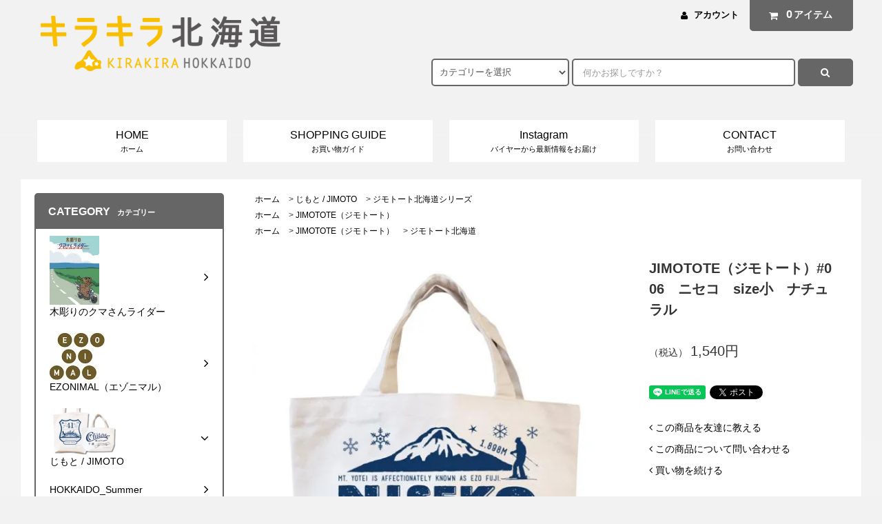

--- FILE ---
content_type: text/html; charset=EUC-JP
request_url: https://www.kirakirahokkaido.net/?pid=89222896
body_size: 20387
content:
<!DOCTYPE html PUBLIC "-//W3C//DTD XHTML 1.0 Transitional//EN" "http://www.w3.org/TR/xhtml1/DTD/xhtml1-transitional.dtd">
<html xmlns:og="http://ogp.me/ns#" xmlns:fb="http://www.facebook.com/2008/fbml" xmlns:mixi="http://mixi-platform.com/ns#" xmlns="http://www.w3.org/1999/xhtml" xml:lang="ja" lang="ja" dir="ltr">
<head>
<meta http-equiv="content-type" content="text/html; charset=euc-jp" />
<meta http-equiv="X-UA-Compatible" content="IE=edge,chrome=1" />
<title>JIMOTOTE（ジモトート）#006　ニセコ　size小　ナチュラル - キラキラ北海道 - KIRAKIRA HOKKAIDO ONLINE SHOP</title>
<meta name="Keywords" content="JIMOTOTE（ジモトート）#006　ニセコ　size小　ナチュラル,hokkaido,kirakira,北海道,キラキラ,ジモトート,JIMOTOTE,馬油,おみやげ,souvenir" />
<meta name="Description" content="「キラキラ北海道」は、北海道ならではの商品、文化や魅力を全国、世界へと発信していく株式会社ジムニーワークスが運営するショッピングサイトです。" />
<meta name="Author" content="jimnyworks" />
<meta name="Copyright" content="kirakirahokkaido" />
<meta http-equiv="content-style-type" content="text/css" />
<meta http-equiv="content-script-type" content="text/javascript" />
<link rel="stylesheet" href="https://www.kirakirahokkaido.net/css/framework/colormekit.css" type="text/css" />
<link rel="stylesheet" href="https://www.kirakirahokkaido.net/css/framework/colormekit-responsive.css" type="text/css" />
<link rel="stylesheet" href="https://img14.shop-pro.jp/PA01306/668/css/10/index.css?cmsp_timestamp=20230724221552" type="text/css" />

<link rel="alternate" type="application/rss+xml" title="rss" href="https://www.kirakirahokkaido.net/?mode=rss" />
<link rel="shortcut icon" href="https://img14.shop-pro.jp/PA01306/668/favicon.ico?cmsp_timestamp=20251222194547" />
<script type="text/javascript" src="//ajax.googleapis.com/ajax/libs/jquery/1.11.0/jquery.min.js" ></script>
<meta property="og:title" content="JIMOTOTE（ジモトート）#006　ニセコ　size小　ナチュラル - キラキラ北海道 - KIRAKIRA HOKKAIDO ONLINE SHOP" />
<meta property="og:description" content="「キラキラ北海道」は、北海道ならではの商品、文化や魅力を全国、世界へと発信していく株式会社ジムニーワークスが運営するショッピングサイトです。" />
<meta property="og:url" content="https://www.kirakirahokkaido.net?pid=89222896" />
<meta property="og:site_name" content="キラキラ北海道 - KIRAKIRA HOKKAIDO ONLINE SHOP" />
<meta property="og:image" content="https://img14.shop-pro.jp/PA01306/668/product/89222896.jpg?20150425163150"/>
<meta property="og:type" content="product" />
<meta property="product:price:amount" content="1540" />
<meta property="product:price:currency" content="JPY" />
<meta property="product:product_link" content="https://www.kirakirahokkaido.net?pid=89222896" />
<script>
  (function(i,s,o,g,r,a,m){i['GoogleAnalyticsObject']=r;i[r]=i[r]||function(){
  (i[r].q=i[r].q||[]).push(arguments)},i[r].l=1*new Date();a=s.createElement(o),
  m=s.getElementsByTagName(o)[0];a.async=1;a.src=g;m.parentNode.insertBefore(a,m)
  })(window,document,'script','//www.google-analytics.com/analytics.js','ga');

  ga('create', 'UA-59064060-1', 'auto');
  ga('send', 'pageview');

</script>

<script>
  var Colorme = {"page":"product","shop":{"account_id":"PA01306668","title":"\u30ad\u30e9\u30ad\u30e9\u5317\u6d77\u9053 - KIRAKIRA HOKKAIDO ONLINE SHOP"},"basket":{"total_price":0,"items":[]},"customer":{"id":null},"inventory_control":"product","product":{"shop_uid":"PA01306668","id":89222896,"name":"JIMOTOTE\uff08\u30b8\u30e2\u30c8\u30fc\u30c8\uff09#006\u3000\u30cb\u30bb\u30b3\u3000size\u5c0f\u3000\u30ca\u30c1\u30e5\u30e9\u30eb","model_number":"","stock_num":1,"sales_price":1540,"sales_price_including_tax":1540,"variants":[],"category":{"id_big":1882247,"id_small":8},"groups":[{"id":1057882},{"id":2882830}],"members_price":1540,"members_price_including_tax":1540}};

  (function() {
    function insertScriptTags() {
      var scriptTagDetails = [];
      var entry = document.getElementsByTagName('script')[0];

      scriptTagDetails.forEach(function(tagDetail) {
        var script = document.createElement('script');

        script.type = 'text/javascript';
        script.src = tagDetail.src;
        script.async = true;

        if( tagDetail.integrity ) {
          script.integrity = tagDetail.integrity;
          script.setAttribute('crossorigin', 'anonymous');
        }

        entry.parentNode.insertBefore(script, entry);
      })
    }

    window.addEventListener('load', insertScriptTags, false);
  })();
</script>
<script async src="https://zen.one/analytics.js"></script>
</head>
<body>
<meta name="colorme-acc-payload" content="?st=1&pt=10029&ut=89222896&at=PA01306668&v=20260127223656&re=&cn=715705f6acdf9719195872ec723432fc" width="1" height="1" alt="" /><script>!function(){"use strict";Array.prototype.slice.call(document.getElementsByTagName("script")).filter((function(t){return t.src&&t.src.match(new RegExp("dist/acc-track.js$"))})).forEach((function(t){return document.body.removeChild(t)})),function t(c){var r=arguments.length>1&&void 0!==arguments[1]?arguments[1]:0;if(!(r>=c.length)){var e=document.createElement("script");e.onerror=function(){return t(c,r+1)},e.src="https://"+c[r]+"/dist/acc-track.js?rev=3",document.body.appendChild(e)}}(["acclog001.shop-pro.jp","acclog002.shop-pro.jp"])}();</script><link rel="stylesheet" href="https://img.shop-pro.jp/tmpl_js/82/font-awesome/css/font-awesome.min.css">
<script src="https://img.shop-pro.jp/tmpl_js/82/utility.index.js"></script>
<script src="https://img.shop-pro.jp/tmpl_js/82/smoothscroll.js"></script>
<script src="https://img.shop-pro.jp/tmpl_js/82/jquery.ah-placeholder.js"></script>
<script>(function(d, s, id) {
var js, fjs = d.getElementsByTagName(s)[0];
if (d.getElementById(id)) return;
js = d.createElement(s); js.id = id;
js.src = "//connect.facebook.net/ja_JP/sdk.js#xfbml=1&version=v2.0";
fjs.parentNode.insertBefore(js, fjs);
}(document, 'script', 'facebook-jssdk'));</script>
<div id="wrapper" class="wrapper">
  <div class="visible-desktop">
    <div id="snavi" class="snavi snavi__section section__block hide">



                                    


                                                            


                                                                                                                                                                                                                                                                                                <div class="snavi__inner">
        <ul class="snavi-list container row">
                                    <li class="snavi-list__unit col col-lg-4">
                <a href="javascript:void(0)" class="snavi-list__link">
                  CATEGORY
                  <span class="section__suffix snavi__suffix">カテゴリー</span>
                  <span class="snavi-list__triangle hide"></span>
                </a>
                <div class="mnavi">
                  <ul class="mnavi-list container">
                                <li class="mnavi-list__unit">
                      <a href="https://www.kirakirahokkaido.net/?mode=cate&cbid=2956789&csid=0" class="mnavi-list__link">
                        木彫りのクマさんライダー
                      </a>
                    </li>
                                                      <li class="mnavi-list__unit">
                      <a href="https://www.kirakirahokkaido.net/?mode=cate&cbid=2407213&csid=0" class="mnavi-list__link">
                        EZONIMAL（エゾニマル）
                      </a>
                    </li>
                                                      <li class="mnavi-list__unit">
                      <a href="https://www.kirakirahokkaido.net/?mode=cate&cbid=1882247&csid=0" class="mnavi-list__link">
                        じもと / JIMOTO
                      </a>
                    </li>
                                                      <li class="mnavi-list__unit">
                      <a href="https://www.kirakirahokkaido.net/?mode=cate&cbid=2956790&csid=0" class="mnavi-list__link">
                        HOKKAIDO_Summer
                      </a>
                    </li>
                                                      <li class="mnavi-list__unit">
                      <a href="https://www.kirakirahokkaido.net/?mode=cate&cbid=2940610&csid=0" class="mnavi-list__link">
                        ニセコスーベニアシリーズ
                      </a>
                    </li>
                                                      <li class="mnavi-list__unit">
                      <a href="https://www.kirakirahokkaido.net/?mode=cate&cbid=1884017&csid=0" class="mnavi-list__link">
                        日高みついし昆布
                      </a>
                    </li>
                                                      <li class="mnavi-list__unit">
                      <a href="https://www.kirakirahokkaido.net/?mode=cate&cbid=1872015&csid=0" class="mnavi-list__link">
                        雑貨&コスメ&フード
                      </a>
                    </li>
                                                      <li class="mnavi-list__unit">
                      <a href="https://www.kirakirahokkaido.net/?mode=cate&cbid=1884016&csid=0" class="mnavi-list__link">
                        北海道クリエイターズ / Hokkaido Creators
                      </a>
                    </li>
                              </ul>
                                      <div class="mnavi-bottom container">
                                              <p class="text-pr">
                          <a href="http://www.kirakirahokkaido.net/?mode=sk">お買い物ガイド</a>
                        </p>
                                                                    <ul class="sns-list mnavi-bottom-list">
                                                      <li class="sns-list__unit mnavi-bottom-list__unit">
                              <a href="https://twitter.com/KirakiraHokkaid/" class="sns-list__link">
                                <i class="fa fa-lg fa-twitter"></i>
                              </a>
                            </li>
                                                                                <li class="sns-list__unit mnavi-bottom-list__unit">
                              <a href="https://www.facebook.com/kirakira.hokkaido/" class="sns-list__link">
                                <i class="fa fa-lg fa-facebook"></i>
                              </a>
                            </li>
                                                                                <li class="sns-list__unit mnavi-bottom-list__unit">
                              <a href="https://www.instagram.com/kirakirahokkaido/" class="sns-list__link">
                                <i class="fa fa-lg fa-instagram"></i>
                              </a>
                            </li>
                                                                                                      </ul>
                                          </div>
                                  </div>
              </li>
                                                          <li class="snavi-list__unit col col-lg-4">
                <a href="javascript:void(0)" class="snavi-list__link">
                  BRAND
                  <span class="section__suffix snavi__suffix">ブランド</span>
                  <span class="snavi-list__triangle hide"></span>
                </a>
                <div class="mnavi">
                  <ul class="mnavi-list container">
                                <li class="mnavi-list__unit">
                      <a href="https://www.kirakirahokkaido.net/?mode=grp&gid=1057882" class="mnavi-list__link">
                        JIMOTOTE（ジモトート）
                      </a>
                    </li>
                                                      <li class="mnavi-list__unit">
                      <a href="https://www.kirakirahokkaido.net/?mode=grp&gid=2451008" class="mnavi-list__link">
                        JIMOTOMAE(じもとまえ）
                      </a>
                    </li>
                                                      <li class="mnavi-list__unit">
                      <a href="https://www.kirakirahokkaido.net/?mode=grp&gid=1211785" class="mnavi-list__link">
                        JIMOTEE（ジモティー）
                      </a>
                    </li>
                                                      <li class="mnavi-list__unit">
                      <a href="https://www.kirakirahokkaido.net/?mode=grp&gid=3101862" class="mnavi-list__link">
                        木彫りのクマさんライダー
                      </a>
                    </li>
                                                      <li class="mnavi-list__unit">
                      <a href="https://www.kirakirahokkaido.net/?mode=grp&gid=1795227" class="mnavi-list__link">
                        EZONIMAL（エゾニマル）
                      </a>
                    </li>
                                                      <li class="mnavi-list__unit">
                      <a href="https://www.kirakirahokkaido.net/?mode=grp&gid=1417522" class="mnavi-list__link">
                        パンTOTE(パントート）
                      </a>
                    </li>
                                                      <li class="mnavi-list__unit">
                      <a href="https://www.kirakirahokkaido.net/?mode=grp&gid=1096418" class="mnavi-list__link">
                        日高みついし昆布
                      </a>
                    </li>
                                                      <li class="mnavi-list__unit">
                      <a href="https://www.kirakirahokkaido.net/?mode=grp&gid=1368658" class="mnavi-list__link">
                        田中マリナ（ｲﾗｽﾄﾚｰﾀｰ）
                      </a>
                    </li>
                                                      <li class="mnavi-list__unit">
                      <a href="https://www.kirakirahokkaido.net/?mode=grp&gid=1057883" class="mnavi-list__link">
                        キラキラマムソープ
                      </a>
                    </li>
                                                      <li class="mnavi-list__unit">
                      <a href="https://www.kirakirahokkaido.net/?mode=grp&gid=1057880" class="mnavi-list__link">
                        K's Aroma Style
                      </a>
                    </li>
                                                      <li class="mnavi-list__unit">
                      <a href="https://www.kirakirahokkaido.net/?mode=grp&gid=2103006" class="mnavi-list__link">
                        AZUSA
                      </a>
                    </li>
                                                      <li class="mnavi-list__unit">
                      <a href="https://www.kirakirahokkaido.net/?mode=grp&gid=1709167" class="mnavi-list__link">
                        hanae（ﾁｮｰｸｱｰﾃｨｽﾄ）
                      </a>
                    </li>
                                                      <li class="mnavi-list__unit">
                      <a href="https://www.kirakirahokkaido.net/?mode=grp&gid=1668404" class="mnavi-list__link">
                        岩崎彩香（ｲﾗｽﾄﾚｰﾀｰ）
                      </a>
                    </li>
                                                      <li class="mnavi-list__unit">
                      <a href="https://www.kirakirahokkaido.net/?mode=grp&gid=1368659" class="mnavi-list__link">
                        To・mo・ni（トモニ）
                      </a>
                    </li>
                              </ul>
                                      <div class="mnavi-bottom container">
                                              <p class="text-pr">
                          <a href="http://www.kirakirahokkaido.net/?mode=sk">お買い物ガイド</a>
                        </p>
                                                                    <ul class="sns-list mnavi-bottom-list">
                                                      <li class="sns-list__unit mnavi-bottom-list__unit">
                              <a href="https://twitter.com/KirakiraHokkaid/" class="sns-list__link">
                                <i class="fa fa-lg fa-twitter"></i>
                              </a>
                            </li>
                                                                                <li class="sns-list__unit mnavi-bottom-list__unit">
                              <a href="https://www.facebook.com/kirakira.hokkaido/" class="sns-list__link">
                                <i class="fa fa-lg fa-facebook"></i>
                              </a>
                            </li>
                                                                                <li class="sns-list__unit mnavi-bottom-list__unit">
                              <a href="https://www.instagram.com/kirakirahokkaido/" class="sns-list__link">
                                <i class="fa fa-lg fa-instagram"></i>
                              </a>
                            </li>
                                                                                                      </ul>
                                          </div>
                                  </div>
              </li>
                                                                          <li class="snavi-list__unit col col-lg-4">
                  <a href="javascript:void(0)" class="snavi-list__link">
                    CONTENTS
                    <span class="section__suffix snavi__suffix">コンテンツ</span>
                    <span class="snavi-list__triangle hide"></span>
                  </a>
                  <div class="mnavi">
                    <ul class="mnavi-list container">
                                    <li class="mnavi-list__unit">
                        <a href="https://www.kirakirahokkaido.net/?mode=f1" class="mnavi-list__link">
                          特集：「じぶんにもどるところ」ジモトートって何？
                        </a>
                      </li>
                                                              <li class="mnavi-list__unit">
                        <a href="https://www.kirakirahokkaido.net/?mode=f2" class="mnavi-list__link">
                          特集：日高みつし昆布『極細昆布』＆『刻み昆布』
                        </a>
                      </li>
                                                              <li class="mnavi-list__unit">
                        <a href="https://www.kirakirahokkaido.net/?mode=f3" class="mnavi-list__link">
                          読む：「幸せナナ昆布｜昆布の話（1）」- 北海道を熱く語るスタッフ日記
                        </a>
                      </li>
                                                              <li class="mnavi-list__unit">
                        <a href="https://www.kirakirahokkaido.net/?mode=f4" class="mnavi-list__link">
                          ジムニーワークスのオリジナルオーダーアイテム｜トートバッグ
                        </a>
                      </li>
                                                              <li class="mnavi-list__unit">
                        <a href="https://www.kirakirahokkaido.net/?mode=f5" class="mnavi-list__link">
                          特集：イラストレーター 田中マリナの世界
                        </a>
                      </li>
                                                              <li class="mnavi-list__unit">
                        <a href="https://www.kirakirahokkaido.net/?mode=f6" class="mnavi-list__link">
                          特集：北海道生まれ！ママさん手作り石けん「キラキラマムソープ」
                        </a>
                      </li>
                                                              <li class="mnavi-list__unit">
                        <a href="https://www.kirakirahokkaido.net/?mode=f8" class="mnavi-list__link">
                          読む：「幸せナナ昆布｜昆布の話（2）」- 北海道を熱く語るスタッフ日記
                        </a>
                      </li>
                                                              <li class="mnavi-list__unit">
                        <a href="https://www.kirakirahokkaido.net/?mode=f9" class="mnavi-list__link">
                          読む：「ジモトート取材で巡る北海道（１）｜剣淵町」- 北海道を熱く語るスタッフ日記
                        </a>
                      </li>
                                                              <li class="mnavi-list__unit">
                        <a href="https://www.kirakirahokkaido.net/?mode=f10" class="mnavi-list__link">
                          北海道品質プロジェクト
                        </a>
                      </li>
                                                              <li class="mnavi-list__unit">
                        <a href="https://www.kirakirahokkaido.net/?mode=f11" class="mnavi-list__link">
                          EZONIMAL
                        </a>
                      </li>
                                                              <li class="mnavi-list__unit">
                        <a href="https://www.kirakirahokkaido.net/?mode=f12" class="mnavi-list__link">
                          幸せナナ昆布
                        </a>
                      </li>
                                  </ul>
                                          <div class="mnavi-bottom container">
                                                  <p class="text-pr">
                            <a href="http://www.kirakirahokkaido.net/?mode=sk">お買い物ガイド</a>
                          </p>
                                                                          <ul class="sns-list mnavi-bottom-list">
                                                          <li class="sns-list__unit mnavi-bottom-list__unit">
                                <a href="https://twitter.com/KirakiraHokkaid/" class="sns-list__link">
                                  <i class="fa fa-lg fa-twitter"></i>
                                </a>
                              </li>
                                                                                      <li class="sns-list__unit mnavi-bottom-list__unit">
                                <a href="https://www.facebook.com/kirakira.hokkaido/" class="sns-list__link">
                                  <i class="fa fa-lg fa-facebook"></i>
                                </a>
                              </li>
                                                                                      <li class="sns-list__unit mnavi-bottom-list__unit">
                                <a href="https://www.instagram.com/kirakirahokkaido/" class="sns-list__link">
                                  <i class="fa fa-lg fa-instagram"></i>
                                </a>
                              </li>
                                                                                                              </ul>
                                              </div>
                                      </div>
                </li>
                                            </ul>
      </div>
    </div>
  </div>
  <div id="header" class="header header__section section__block">
    <div class="header__inner container row">
              <h1 class="header__left header-logo header-logo__name col col-md-12 col-lg-4">
<a href="./">
<img src="https://img14.shop-pro.jp/PA01306/668/etc/logo.png?cmsp_timestamp=20190226130322" alt="キラキラ北海道 | KIRAKIRA HOKKAIDO ONLINE SHOP">
</a> 
        </h1>
            <div class="header__right col col-lg-8">
        <ul class="header-tools fa-ul">
                    <li class="header-tools__unit">
            <a href="https://www.kirakirahokkaido.net/?mode=myaccount"><i class="fa fa-user fa-li"></i>アカウント</a>
          </li>
                    <li class="header-tools__unit header-tools__unit-cart">
            <a href="https://www.kirakirahokkaido.net/cart/proxy/basket?shop_id=PA01306668&shop_domain=kirakirahokkaido.net" class="btn btn-primary header-tools__btn">
              <i class="fa fa-shopping-cart fa-li"></i>
              <span class="header-tools__count">0</span>アイテム
            </a>
          </li>
        </ul>
        <form action="https://www.kirakirahokkaido.net/" method="GET" class="header-search">
          <div class="row">
            <input type="hidden" name="mode" value="srh" />
            <select name="cid" class="header-search__select">
              <option value="">カテゴリーを選択</option>
                              <option value="2956789,0">木彫りのクマさんライダー</option>
                              <option value="2407213,0">EZONIMAL（エゾニマル）</option>
                              <option value="1882247,0">じもと / JIMOTO</option>
                              <option value="2956790,0">HOKKAIDO_Summer</option>
                              <option value="2940610,0">ニセコスーベニアシリーズ</option>
                              <option value="1884017,0">日高みついし昆布</option>
                              <option value="1872015,0">雑貨&コスメ&フード</option>
                              <option value="1884016,0">北海道クリエイターズ / Hokkaido Creators</option>
                          </select>
            <input type="text" name="keyword" placeholder="何かお探しですか？" class="header-search__box" />
            <button class="btn btn-primary header-search__btn"><i class="fa fa-search fa-lg fa-fw"></i></button>
          </div>
        </form>
      </div>
      <ul class="header-tools-phone hidden-desktop">
        <li class="header-tools-phone__unit">
          <a href="javascript:TabBlockToggle('header-tools');">
            <i class="fa fa-2x fa-bars"></i>
          </a>
        </li>
        <li class="header-tools-phone__unit">
          <a href="javascript:TabBlockToggle('header-tools__search-form');">
            <i class="fa fa-2x fa-search"></i>
          </a>
        </li>
        <li class="header-tools-phone__unit">
          <a href="javascript:TabBlockToggle('header-tools__user-nav');">
            <i class="fa fa-2x fa-user"></i>
          </a>
        </li>
        <li class="header-tools-phone__unit">
          <a href="https://www.kirakirahokkaido.net/cart/proxy/basket?shop_id=PA01306668&shop_domain=kirakirahokkaido.net">
            <i class="fa fa-2x fa-shopping-cart"></i>
          </a>
        </li>
      </ul>
      <div class="tab-block hidden-desktop">
        <div class="tab-block--hidden" data-visible-target="header-tools" data-block="tab-content">
          <ul class="tab-block-list">
            <li class="tab-block-list__unit">
              <span class="tab-block-list__link">CATEGORY</span>
              <ul class="tb-pulldown-list">
                                  <li class="tb-pulldown-list__unit">
                    <a href="https://www.kirakirahokkaido.net/?mode=cate&cbid=2956789&csid=0" class="tb-pulldown-list__link">
                      木彫りのクマさんライダー
                    </a>
                  </li>
                                  <li class="tb-pulldown-list__unit">
                    <a href="https://www.kirakirahokkaido.net/?mode=cate&cbid=2407213&csid=0" class="tb-pulldown-list__link">
                      EZONIMAL（エゾニマル）
                    </a>
                  </li>
                                  <li class="tb-pulldown-list__unit">
                    <a href="https://www.kirakirahokkaido.net/?mode=cate&cbid=1882247&csid=0" class="tb-pulldown-list__link">
                      じもと / JIMOTO
                    </a>
                  </li>
                                  <li class="tb-pulldown-list__unit">
                    <a href="https://www.kirakirahokkaido.net/?mode=cate&cbid=2956790&csid=0" class="tb-pulldown-list__link">
                      HOKKAIDO_Summer
                    </a>
                  </li>
                                  <li class="tb-pulldown-list__unit">
                    <a href="https://www.kirakirahokkaido.net/?mode=cate&cbid=2940610&csid=0" class="tb-pulldown-list__link">
                      ニセコスーベニアシリーズ
                    </a>
                  </li>
                                  <li class="tb-pulldown-list__unit">
                    <a href="https://www.kirakirahokkaido.net/?mode=cate&cbid=1884017&csid=0" class="tb-pulldown-list__link">
                      日高みついし昆布
                    </a>
                  </li>
                                  <li class="tb-pulldown-list__unit">
                    <a href="https://www.kirakirahokkaido.net/?mode=cate&cbid=1872015&csid=0" class="tb-pulldown-list__link">
                      雑貨&コスメ&フード
                    </a>
                  </li>
                                  <li class="tb-pulldown-list__unit">
                    <a href="https://www.kirakirahokkaido.net/?mode=cate&cbid=1884016&csid=0" class="tb-pulldown-list__link">
                      北海道クリエイターズ / Hokkaido Creators
                    </a>
                  </li>
                              </ul>
            </li>
                          <li class="tab-block-list__unit">
                <span class="tab-block-list__link">BRAND</span>
                <ul class="tb-pulldown-list">
                                      <li class="tb-pulldown-list__unit">
                      <a href="https://www.kirakirahokkaido.net/?mode=grp&gid=1057882" class="tb-pulldown-list__link">
                        JIMOTOTE（ジモトート）
                      </a>
                    </li>
                                      <li class="tb-pulldown-list__unit">
                      <a href="https://www.kirakirahokkaido.net/?mode=grp&gid=2451008" class="tb-pulldown-list__link">
                        JIMOTOMAE(じもとまえ）
                      </a>
                    </li>
                                      <li class="tb-pulldown-list__unit">
                      <a href="https://www.kirakirahokkaido.net/?mode=grp&gid=1211785" class="tb-pulldown-list__link">
                        JIMOTEE（ジモティー）
                      </a>
                    </li>
                                      <li class="tb-pulldown-list__unit">
                      <a href="https://www.kirakirahokkaido.net/?mode=grp&gid=3101862" class="tb-pulldown-list__link">
                        木彫りのクマさんライダー
                      </a>
                    </li>
                                      <li class="tb-pulldown-list__unit">
                      <a href="https://www.kirakirahokkaido.net/?mode=grp&gid=1795227" class="tb-pulldown-list__link">
                        EZONIMAL（エゾニマル）
                      </a>
                    </li>
                                      <li class="tb-pulldown-list__unit">
                      <a href="https://www.kirakirahokkaido.net/?mode=grp&gid=1417522" class="tb-pulldown-list__link">
                        パンTOTE(パントート）
                      </a>
                    </li>
                                      <li class="tb-pulldown-list__unit">
                      <a href="https://www.kirakirahokkaido.net/?mode=grp&gid=1096418" class="tb-pulldown-list__link">
                        日高みついし昆布
                      </a>
                    </li>
                                      <li class="tb-pulldown-list__unit">
                      <a href="https://www.kirakirahokkaido.net/?mode=grp&gid=1368658" class="tb-pulldown-list__link">
                        田中マリナ（ｲﾗｽﾄﾚｰﾀｰ）
                      </a>
                    </li>
                                      <li class="tb-pulldown-list__unit">
                      <a href="https://www.kirakirahokkaido.net/?mode=grp&gid=1057883" class="tb-pulldown-list__link">
                        キラキラマムソープ
                      </a>
                    </li>
                                      <li class="tb-pulldown-list__unit">
                      <a href="https://www.kirakirahokkaido.net/?mode=grp&gid=1057880" class="tb-pulldown-list__link">
                        K's Aroma Style
                      </a>
                    </li>
                                      <li class="tb-pulldown-list__unit">
                      <a href="https://www.kirakirahokkaido.net/?mode=grp&gid=2103006" class="tb-pulldown-list__link">
                        AZUSA
                      </a>
                    </li>
                                      <li class="tb-pulldown-list__unit">
                      <a href="https://www.kirakirahokkaido.net/?mode=grp&gid=1709167" class="tb-pulldown-list__link">
                        hanae（ﾁｮｰｸｱｰﾃｨｽﾄ）
                      </a>
                    </li>
                                      <li class="tb-pulldown-list__unit">
                      <a href="https://www.kirakirahokkaido.net/?mode=grp&gid=1668404" class="tb-pulldown-list__link">
                        岩崎彩香（ｲﾗｽﾄﾚｰﾀｰ）
                      </a>
                    </li>
                                      <li class="tb-pulldown-list__unit">
                      <a href="https://www.kirakirahokkaido.net/?mode=grp&gid=1368659" class="tb-pulldown-list__link">
                        To・mo・ni（トモニ）
                      </a>
                    </li>
                                  </ul>
              </li>
                        <li class="tab-block-list__unit">
              <a href="https://www.kirakirahokkaido.net/?mode=sk" class="tab-block-list__link">SHOPPING GUIDE</a>
            </li>
                          <li class="tab-block-list__unit">
                <a href="https://www.instagram.com/kirakirahokkaido/" class="tab-block-list__link">FACEBOOK</a>
              </li>
                        <li class="tab-block-list__unit">
              <a href="https://kira2osakana.shop-pro.jp/customer/inquiries/new" class="tab-block-list__link">CONTACT</a>
            </li>
          </ul>
        </div>
        <div class="tab-block--hidden" data-visible-target="header-tools__search-form" data-block="tab-content">
          <ul class="tab-block-list">
            <li class="tab-block-list__unit">
              <form action="https://www.kirakirahokkaido.net/" method="GET" class="header-search">
                <div class="row">
                  <input type="hidden" name="mode" value="srh" />
                  <select name="cid" class="header-search__select">
                    <option value="">カテゴリーを選択</option>
                                          <option value="2956789,0">木彫りのクマさんライダー</option>
                                          <option value="2407213,0">EZONIMAL（エゾニマル）</option>
                                          <option value="1882247,0">じもと / JIMOTO</option>
                                          <option value="2956790,0">HOKKAIDO_Summer</option>
                                          <option value="2940610,0">ニセコスーベニアシリーズ</option>
                                          <option value="1884017,0">日高みついし昆布</option>
                                          <option value="1872015,0">雑貨&コスメ&フード</option>
                                          <option value="1884016,0">北海道クリエイターズ / Hokkaido Creators</option>
                                      </select>
                  <input type="text" name="keyword" placeholder="何かお探しですか？" class="header-search__box" />
                  <button class="btn btn-primary header-search__btn"><i class="fa fa-search fa-lg fa-fw"></i></button>
                </div>
              </form>
            </li>
          </ul>
        </div>
        <div class="tab-block--hidden" data-visible-target="header-tools__user-nav" data-block="tab-content">
          <ul class="tab-block-list">
            <li class="tab-block-list__unit">
              <ul class="tb-pulldown-list">
                                <li class="tb-pulldown-list__unit">
                  <a href="https://www.kirakirahokkaido.net/?mode=myaccount" class="tb-pulldown-list__link">アカウント</a>
                </li>
                              </ul>
            </li>
          </ul>
        </div>
      </div>
      <ul id="gnavi" class="gnavi gnavi__section section__block col col-lg-12 row">
        <li class="gnavi__unit col col-lg-3 w--23per">
          <a href="./" class="gnavi__link">HOME<span class="section__suffix gnavi__suffix">ホーム</span></a>
        </li>
        <li class="gnavi__unit col col-lg-3 w--23per">
          <a href="https://www.kirakirahokkaido.net/?mode=sk" class="gnavi__link">SHOPPING GUIDE<span class="section__suffix gnavi__suffix">お買い物ガイド</span></a>
        </li>
                  <li class="gnavi__unit col col-lg-3 w--23per">
            <a href="https://www.instagram.com/kirakirahokkaido/" class="gnavi__link">Instagram<span class="section__suffix gnavi__suffix">バイヤーから最新情報をお届け</span></a>
          </li>
                <li class="gnavi__unit col col-lg-3 w--23per">
          <a href="https://kira2osakana.shop-pro.jp/customer/inquiries/new" class="gnavi__link">CONTACT<span class="section__suffix gnavi__suffix">お問い合わせ</span></a>
        </li>
      </ul>
    </div>
  </div>
    <div id="main" class="main main__section main__section--product section__block">
    <div class="main__inner container row">
      <div id="contents" class="contents contents__section section__block col col-md-12 col-lg-9 row">
                  <script src="https://img.shop-pro.jp/tmpl_js/82/utility.product.js"></script>

<div id="product" class="product__section section__block col col-lg-12">
      <div class="breadcrumb">
      <ul class="breadcrumb-list inline">
        <li class="breadcrumb-list__unit"><a href="./">ホーム</a></li>
                  <li class="breadcrumb-list__unit">&gt;&nbsp;<a href="?mode=cate&cbid=1882247&csid=0">じもと / JIMOTO</a></li>
                          <li class="breadcrumb-list__unit">&gt;&nbsp;<a href="?mode=cate&cbid=1882247&csid=8">ジモトート北海道シリーズ</a></li>
              </ul>
              <ul class="breadcrumb-list inline">
          <li class="breadcrumb-list__unit"><a href="./">ホーム</a></li>
                                              <li class="breadcrumb-list__unit">&gt;&nbsp;<a href="https://www.kirakirahokkaido.net/?mode=grp&gid=1057882">JIMOTOTE（ジモトート）</a></li>
                  </ul>
              <ul class="breadcrumb-list inline">
          <li class="breadcrumb-list__unit"><a href="./">ホーム</a></li>
                                              <li class="breadcrumb-list__unit">&gt;&nbsp;<a href="https://www.kirakirahokkaido.net/?mode=grp&gid=1057882">JIMOTOTE（ジモトート）</a></li>
                                              <li class="breadcrumb-list__unit">&gt;&nbsp;<a href="https://www.kirakirahokkaido.net/?mode=grp&gid=2882830">ジモトート北海道</a></li>
                  </ul>
          </div>
    <form name="product_form" method="post" action="https://www.kirakirahokkaido.net/cart/proxy/basket/items/add">
      <div class="row">
        <div class="product__image col col-sm-12 col-lg-8">
          <div class="product__image-main">
                          <img src="https://img14.shop-pro.jp/PA01306/668/product/89222896.jpg?20150425163150" class="image-main" alt="" />
                      </div>
                      <div class="product__image-thumb">
              <ul class="image-thumb-list row">
                                  <li class="image-thumb-list__unit col col-lg-2">
                    <img src="https://img14.shop-pro.jp/PA01306/668/product/89222896.jpg?20150425163150" class="image-thumb" />
                  </li>
                                                                      <li class="image-thumb-list__unit col col-lg-2">
                      <img src="https://img14.shop-pro.jp/PA01306/668/product/89222896_o1.jpg?20150425163150" class="image-thumb" />
                    </li>
                                                                        <li class="image-thumb-list__unit col col-lg-2">
                      <img src="https://img14.shop-pro.jp/PA01306/668/product/89222896_o2.jpg?20150425163150" class="image-thumb" />
                    </li>
                                                                        <li class="image-thumb-list__unit col col-lg-2">
                      <img src="https://img14.shop-pro.jp/PA01306/668/product/89222896_o3.jpg?cmsp_timestamp=20230529153401" class="image-thumb" />
                    </li>
                                                                                                                                                                                                                                                                                                                                                                                                                                                                                                                                                                                                                                                                                                                                                                                                                                                                                                                                                                                                                                                                                                                                                                                                                                                                                                                                                                                                                                                                                                                                                                                                                                                                            </ul>
            </div>
                  </div>
        <div class="product__guide col col-sm-12 col-lg-4">
          <h2 class="section__title-h2 product__name">
            JIMOTOTE（ジモトート）#006　ニセコ　size小　ナチュラル
                      </h2>
          <div class="product__prices">
            <p class="product__price-part">（税込）
                              <span class="product__price">1,540円</span>
                          </p>
                                              </div>
          <div class="product__info hidden-phone">
            <ul class="product-social-list unstyled mar-b--20">
              <li>
                <div class="line-it-button" data-lang="ja" data-type="share-a" data-ver="3"
                         data-color="default" data-size="small" data-count="false" style="display: none;"></div>
                       <script src="https://www.line-website.com/social-plugins/js/thirdparty/loader.min.js" async="async" defer="defer"></script>
                
                <a href="https://twitter.com/share" class="twitter-share-button" data-url="https://www.kirakirahokkaido.net/?pid=89222896" data-text="" data-lang="ja" >ツイート</a>
<script charset="utf-8">!function(d,s,id){var js,fjs=d.getElementsByTagName(s)[0],p=/^http:/.test(d.location)?'http':'https';if(!d.getElementById(id)){js=d.createElement(s);js.id=id;js.src=p+'://platform.twitter.com/widgets.js';fjs.parentNode.insertBefore(js,fjs);}}(document, 'script', 'twitter-wjs');</script>
              </li>
            </ul>
            <ul class="product-related-list unstyled mar-b--20">
              <li class="product-related-list__unit">
                <a href="mailto:?subject=%E3%80%90%E3%82%AD%E3%83%A9%E3%82%AD%E3%83%A9%E5%8C%97%E6%B5%B7%E9%81%93%20-%20KIRAKIRA%20HOKKAIDO%20ONLINE%20SHOP%E3%80%91%E3%81%AE%E3%80%8CJIMOTOTE%EF%BC%88%E3%82%B8%E3%83%A2%E3%83%88%E3%83%BC%E3%83%88%EF%BC%89%23006%E3%80%80%E3%83%8B%E3%82%BB%E3%82%B3%E3%80%80size%E5%B0%8F%E3%80%80%E3%83%8A%E3%83%81%E3%83%A5%E3%83%A9%E3%83%AB%E3%80%8D%E3%81%8C%E3%81%8A%E3%81%99%E3%81%99%E3%82%81%E3%81%A7%E3%81%99%EF%BC%81&body=%0D%0A%0D%0A%E2%96%A0%E5%95%86%E5%93%81%E3%80%8CJIMOTOTE%EF%BC%88%E3%82%B8%E3%83%A2%E3%83%88%E3%83%BC%E3%83%88%EF%BC%89%23006%E3%80%80%E3%83%8B%E3%82%BB%E3%82%B3%E3%80%80size%E5%B0%8F%E3%80%80%E3%83%8A%E3%83%81%E3%83%A5%E3%83%A9%E3%83%AB%E3%80%8D%E3%81%AEURL%0D%0Ahttps%3A%2F%2Fwww.kirakirahokkaido.net%2F%3Fpid%3D89222896%0D%0A%0D%0A%E2%96%A0%E3%82%B7%E3%83%A7%E3%83%83%E3%83%97%E3%81%AEURL%0Ahttps%3A%2F%2Fwww.kirakirahokkaido.net%2F" class="product-related-list__link">
                  <i class="fa fa-angle-left"></i>
                  <span>この商品を友達に教える</span>
                </a>
              </li>
              <li class="product-related-list__unit">
                <a href="https://kira2osakana.shop-pro.jp/customer/products/89222896/inquiries/new" class="product-related-list__link">
                  <i class="fa fa-angle-left"></i>
                  <span>この商品について問い合わせる</span>
                </a>
              </li>
              <li class="product-related-list__unit">
                <a href="https://www.kirakirahokkaido.net/?mode=cate&cbid=1882247&csid=8" class="product-related-list__link">
                  <i class="fa fa-angle-left"></i>
                  <span>買い物を続ける</span>
                </a>
              </li>
            </ul>
                      </div>
        </div>
                  <div class="product__order col col-lg-12">
                                    
              <div class="order row">
                <dl class="init-list col col-sm-12 col-lg-4">
                  <dt class="init-list__name">
                    購入数
                  </dt>
                  <dd class="init-list__detail">
                                      <input type="text" name="product_num" value="1" class="init-list__detail-num" />
                    <ul class="init-list__detail-updw unstyled">
                      <li><a href="javascript:f_change_num2(document.product_form.product_num,'1',1,1);"><i class="fa fa-angle-up fa-2x"></i></a></li>
                      <li><a href="javascript:f_change_num2(document.product_form.product_num,'0',1,1);"><i class="fa fa-angle-down fa-2x"></i></a></li>
                    </ul>
                    <span class="init-list__detail-unit"></span>
                                    </dd>
                </dl>
                <ul class="order-btn-list row col col-sm-12 col-lg-8 unstyled">
                                                                                                    <li class="order-btn-list__unit col col-lg-12 disable_cartin">
                      <button type="submit" class="btn btn-primary order__btn order__btn-addcart btn-block">
                        <i class="fa fa-shopping-cart fa-lg pad-r--10"></i>
                        <span class="order-btn-text">カートに入れる</span>
                      </button>
                    </li>
                                                        <li class="stock_error hide txt--md col col-lg-12"></li>
                </ul>
              </div>
            
            <ul class="related-list unstyled">
                            <li class="related-list__unit"><a href="https://www.kirakirahokkaido.net/?mode=sk#cancel">返品について</a></li><span class="hidden-phone">&nbsp;|&nbsp;</span>
              <li class="related-list__unit"><a href="https://www.kirakirahokkaido.net/?mode=sk#info">特定商取引法に基づく表記</a></li>
            </ul>
          </div>
                <input type="hidden" name="user_hash" value="0fffba96130e19b09ac1741352bd6a21"><input type="hidden" name="members_hash" value="0fffba96130e19b09ac1741352bd6a21"><input type="hidden" name="shop_id" value="PA01306668"><input type="hidden" name="product_id" value="89222896"><input type="hidden" name="members_id" value=""><input type="hidden" name="back_url" value="https://www.kirakirahokkaido.net/?pid=89222896"><input type="hidden" name="reference_token" value="d0780d8b48344cf5bbb9f4437db1e8f3"><input type="hidden" name="shop_domain" value="kirakirahokkaido.net">
        <div class="product__info visible-phone">
          <ul class="product-social-list unstyled mar-b--20">
            <li class="product-social-list__unit">
              <div class="line-it-button" data-lang="ja" data-type="share-a" data-ver="3"
                         data-color="default" data-size="small" data-count="false" style="display: none;"></div>
                       <script src="https://www.line-website.com/social-plugins/js/thirdparty/loader.min.js" async="async" defer="defer"></script>
            </li>
            <li class="product-social-list__unit">
              
            </li>
            <li class="product-social-list__unit">
              <a href="https://twitter.com/share" class="twitter-share-button" data-url="https://www.kirakirahokkaido.net/?pid=89222896" data-text="" data-lang="ja" >ツイート</a>
<script charset="utf-8">!function(d,s,id){var js,fjs=d.getElementsByTagName(s)[0],p=/^http:/.test(d.location)?'http':'https';if(!d.getElementById(id)){js=d.createElement(s);js.id=id;js.src=p+'://platform.twitter.com/widgets.js';fjs.parentNode.insertBefore(js,fjs);}}(document, 'script', 'twitter-wjs');</script>
            </li>
          </ul>
          <ul class="product-related-list unstyled mar-b--20">
            <li class="product-related-list__unit">
              <a href="mailto:?subject=%E3%80%90%E3%82%AD%E3%83%A9%E3%82%AD%E3%83%A9%E5%8C%97%E6%B5%B7%E9%81%93%20-%20KIRAKIRA%20HOKKAIDO%20ONLINE%20SHOP%E3%80%91%E3%81%AE%E3%80%8CJIMOTOTE%EF%BC%88%E3%82%B8%E3%83%A2%E3%83%88%E3%83%BC%E3%83%88%EF%BC%89%23006%E3%80%80%E3%83%8B%E3%82%BB%E3%82%B3%E3%80%80size%E5%B0%8F%E3%80%80%E3%83%8A%E3%83%81%E3%83%A5%E3%83%A9%E3%83%AB%E3%80%8D%E3%81%8C%E3%81%8A%E3%81%99%E3%81%99%E3%82%81%E3%81%A7%E3%81%99%EF%BC%81&body=%0D%0A%0D%0A%E2%96%A0%E5%95%86%E5%93%81%E3%80%8CJIMOTOTE%EF%BC%88%E3%82%B8%E3%83%A2%E3%83%88%E3%83%BC%E3%83%88%EF%BC%89%23006%E3%80%80%E3%83%8B%E3%82%BB%E3%82%B3%E3%80%80size%E5%B0%8F%E3%80%80%E3%83%8A%E3%83%81%E3%83%A5%E3%83%A9%E3%83%AB%E3%80%8D%E3%81%AEURL%0D%0Ahttps%3A%2F%2Fwww.kirakirahokkaido.net%2F%3Fpid%3D89222896%0D%0A%0D%0A%E2%96%A0%E3%82%B7%E3%83%A7%E3%83%83%E3%83%97%E3%81%AEURL%0Ahttps%3A%2F%2Fwww.kirakirahokkaido.net%2F" class="product-related-list__link">
                <i class="fa fa-angle-left"></i>
                <span>この商品を友達に教える</span>
              </a>
            </li>
            <li class="product-related-list__unit">
              <a href="https://kira2osakana.shop-pro.jp/customer/products/89222896/inquiries/new" class="product-related-list__link">
                <i class="fa fa-angle-left"></i>
                <span>この商品について問い合わせる</span>
              </a>
            </li>
            <li class="product-related-list__unit">
              <a href="https://www.kirakirahokkaido.net/?mode=cate&cbid=1882247&csid=8" class="product-related-list__link">
                <i class="fa fa-angle-left"></i>
                <span>買い物を続ける</span>
              </a>
            </li>
          </ul>
                  </div>
      </div>
    </form>
          <div class="product__explain">
        【JIMOTOTE（ジモトート）#006｜ニセコ　size小】<br />
「JIMOTO」=「じぶんにもどるところ」は、人生の原点となる場所や地域を大切に想う「地元人」のために生まれたブランドです。<br />
第1弾の企画商品は、北海道内の18市町村に注目して、各地域を象徴する物産、文化、観光名所などを「じもと」ならではの目線で取り上げました。<br />
<br />
世界に誇るパウダースノーと羊蹄山。<br />
ニセコ町を行き来する際のハブ的存在のニセコ大橋。<br />
ニセコの新しい夏の顔になりつつあるイベントとして定着してきた森のカフェフェスをイメージしたフラッグをアクセントにヴィンテージ感あふれるデザインに仕上げました。<br />
<br />
※1964年/狩太町からニセコ町に町名改称<br />
<br />
<br />
【Designed by　土佐谷麻里子（トマレデザイン）】<br />
<br />
小サイズはサブバッグとしてお弁当などの持ち歩きに便利♪<br />
◆すべてのジモトートにオリジナル缶バッジ（青と白）が2個付いてきます。<br />
◆かっこいい紙タグ付きなのでプレゼントとしてもGOOD！<br />
<br />
本体：約300×200×100(mm)、持ち手：約25×290(mm)<br />
<br />
容量：約4L<br />
材質：コットン<br />
洗濯時のご注意：この製品は素材及びプリントの性質上、洗濯することはできません。<br />
汚れが気になる際は、汚れたところのみを水で薄めた洗剤で部分洗いし、固めに絞ったタオル等でよく拭き取ってください。<br />
また、摩擦、水ぬれ等により色落ちすることがございますのでご注意ください。<br />
缶バッジのデザインは予告なく変更する場合がございます。<br />
予めご了承ください。<br />
<br />
JIMOTOTE（ジモトート）全ラインナップはこちらでご覧いただけます♪<br />
<a href="http://jimotote.com/jimotote/" target="_blunk">http://jimotote.com/jimotote/</a>
      </div>
              <div class="together__section section__block">
        <h2 class="section__title-h2 contents__title-h2">この商品を買った人はこの商品も買っています</h2>
        <ul class="product-list together-list row">
                    <li class="product-list__unit productlist-list__unit col col-lg-4">
            <a href="?pid=89196148" class="product-list__link">
                              <img src="https://img14.shop-pro.jp/PA01306/668/product/89196148_th.jpg?20150424171916" alt="JIMOTOTE（ジモトート）#006　ニセコ　size大　ナチュラル" class="product-list__image" />
                          </a>
            <a href="?pid=89196148" class="product-list__name product-list__text">
              JIMOTOTE（ジモトート）#006　ニセコ　size大　ナチュラル
            </a>
                        <p class="product-list__prices">
              <span class="product-list__price product-list__text">
                1,870円
              </span>
            </p>
          </li>
                    <li class="product-list__unit productlist-list__unit col col-lg-4">
            <a href="?pid=89222622" class="product-list__link">
                              <img src="https://img14.shop-pro.jp/PA01306/668/product/89222622_th.jpg?20150425161616" alt="JIMOTOTE（ジモトート）#003　札幌　size小　ネイビー" class="product-list__image" />
                          </a>
            <a href="?pid=89222622" class="product-list__name product-list__text">
              JIMOTOTE（ジモトート）#003　札幌　size小　ネイビー
            </a>
                        <p class="product-list__prices">
              <span class="product-list__price product-list__text">
                1,540円
              </span>
            </p>
          </li>
                    <li class="product-list__unit productlist-list__unit col col-lg-4">
            <a href="?pid=89222966" class="product-list__link">
                              <img src="https://img14.shop-pro.jp/PA01306/668/product/89222966_th.jpg?20150425163555" alt="JIMOTOTE（ジモトート）#006　ニセコ　size小　ネイビー" class="product-list__image" />
                          </a>
            <a href="?pid=89222966" class="product-list__name product-list__text">
              JIMOTOTE（ジモトート）#006　ニセコ　size小　ネイビー
            </a>
                        <p class="product-list__prices">
              <span class="product-list__price product-list__text">
                1,540円
              </span>
            </p>
          </li>
                  </ul>
      </div>
      </div>

                <div id="contents-accent" class="contents-accent contents-accent__section section__block col col-lg-12">
                      
            <div class="section__block pickup__section mar-b--60">
                                                <h2 class="section__title-h2 contents__title-h2">Pick Up <span class="section__suffix contents__suffix">ピックアップアイテム</span></h2>
                                            <ul class="product-list recommend-list row">
                                                                            <li class="product-list__unit recommend-list__unit col col-sm-6 col-lg-3">
                        <a href="?pid=183325553" class="product-list__link">
                                                      <img src="https://img14.shop-pro.jp/PA01306/668/product/183325553_th.jpg?cmsp_timestamp=20241030104805" alt="JIMOTOステッカー／倶知安" class="product-list__image" />
                                                  </a>
                        <a href="?pid=183325553" class="product-list__name product-list__text">
                          JIMOTOステッカー／倶知安
                        </a>
                                                <p class="product-list__prices">
                                                                                  <span class="product-list__price product-list__text">
                              440円（税込）
                            </span>
                                                                              </p>
                      </li>
                                                                                <li class="product-list__unit recommend-list__unit col col-sm-6 col-lg-3">
                        <a href="?pid=174206102" class="product-list__link">
                                                      <img src="https://img14.shop-pro.jp/PA01306/668/product/174206102_th.jpg?cmsp_timestamp=20230416190539" alt="EZONIMAL（エゾニマル）ステッカー・スクエア| シマエナガ" class="product-list__image" />
                                                  </a>
                        <a href="?pid=174206102" class="product-list__name product-list__text">
                          EZONIMAL（エゾニマル）ステッカー・スクエア| シマエナガ
                        </a>
                                                <p class="product-list__prices">
                                                                                  <span class="product-list__price product-list__text">
                              330円（税込）
                            </span>
                                                                              </p>
                      </li>
                                                                                <li class="product-list__unit recommend-list__unit col col-sm-6 col-lg-3">
                        <a href="?pid=174206064" class="product-list__link">
                                                      <img src="https://img14.shop-pro.jp/PA01306/668/product/174206064_th.jpg?cmsp_timestamp=20230416185849" alt="EZONIMAL（エゾニマル）ステッカー・スクエア| エゾオコジョ" class="product-list__image" />
                                                  </a>
                        <a href="?pid=174206064" class="product-list__name product-list__text">
                          EZONIMAL（エゾニマル）ステッカー・スクエア| エゾオコジョ
                        </a>
                                                <p class="product-list__prices">
                                                                                  <span class="product-list__price product-list__text">
                              330円（税込）
                            </span>
                                                                              </p>
                      </li>
                                                                                <li class="product-list__unit recommend-list__unit col col-sm-6 col-lg-3">
                        <a href="?pid=174205241" class="product-list__link">
                                                      <img src="https://img14.shop-pro.jp/PA01306/668/product/174205241_th.jpg?cmsp_timestamp=20230416180300" alt="EZONIMAL（エゾニマル）ステッカー・スクエア| ヒグマ" class="product-list__image" />
                                                  </a>
                        <a href="?pid=174205241" class="product-list__name product-list__text">
                          EZONIMAL（エゾニマル）ステッカー・スクエア| ヒグマ
                        </a>
                                                <p class="product-list__prices">
                                                                                  <span class="product-list__price product-list__text">
                              330円（税込）
                            </span>
                                                                              </p>
                      </li>
                                                                                <li class="product-list__unit recommend-list__unit col col-sm-6 col-lg-3 visible-desktop">
                        <a href="?pid=150496784" class="product-list__link">
                                                      <img src="https://img14.shop-pro.jp/PA01306/668/product/150496784_th.jpg?cmsp_timestamp=20250612153642" alt="EZONIMAL　"めんこい"マルシェバッグ｜シマエナガ" class="product-list__image" />
                                                  </a>
                        <a href="?pid=150496784" class="product-list__name product-list__text">
                          EZONIMAL　"めんこい"マルシェバッグ｜シマエナガ
                        </a>
                                                <p class="product-list__prices">
                                                                                  <span class="product-list__price product-list__text">
                              1,210円（税込）
                            </span>
                                                                              </p>
                      </li>
                                                                                <li class="product-list__unit recommend-list__unit col col-sm-6 col-lg-3 visible-desktop">
                        <a href="?pid=137384802" class="product-list__link">
                                                      <img src="https://img14.shop-pro.jp/PA01306/668/product/137384802_th.jpg?cmsp_timestamp=20250612153805" alt="EZONIMAL　"めんこい"マルシェバッグ｜エゾオコジョ " class="product-list__image" />
                                                  </a>
                        <a href="?pid=137384802" class="product-list__name product-list__text">
                          EZONIMAL　"めんこい"マルシェバッグ｜エゾオコジョ 
                        </a>
                                                <p class="product-list__prices">
                                                                                  <span class="product-list__price product-list__text">
                              1,210円（税込）
                            </span>
                                                                              </p>
                      </li>
                                                                                <li class="product-list__unit recommend-list__unit col col-sm-6 col-lg-3 visible-desktop">
                        <a href="?pid=137384583" class="product-list__link">
                                                      <img src="https://img14.shop-pro.jp/PA01306/668/product/137384583_th.jpg?cmsp_timestamp=20250612153849" alt="EZONIMAL　"めんこい"マルシェバッグ｜ヒグマ " class="product-list__image" />
                                                  </a>
                        <a href="?pid=137384583" class="product-list__name product-list__text">
                          EZONIMAL　"めんこい"マルシェバッグ｜ヒグマ 
                        </a>
                                                <p class="product-list__prices">
                                                                                  <span class="product-list__price product-list__text">
                              1,210円（税込）
                            </span>
                                                                              </p>
                      </li>
                                                                                <li class="product-list__unit recommend-list__unit col col-sm-6 col-lg-3 visible-desktop">
                        <a href="?pid=174027374" class="product-list__link">
                                                      <img src="https://img14.shop-pro.jp/PA01306/668/product/174027374_th.jpg?cmsp_timestamp=20230417111937" alt="【 EZONIMAL（エゾニマル）コースター｜シマエナガ 】" class="product-list__image" />
                                                  </a>
                        <a href="?pid=174027374" class="product-list__name product-list__text">
                          【 EZONIMAL（エゾニマル）コースター｜シマエナガ 】
                        </a>
                                                <p class="product-list__prices">
                                                                                  <span class="product-list__price product-list__text">
                              330円（税込）
                            </span>
                                                                              </p>
                      </li>
                                                                                <li class="product-list__unit recommend-list__unit col col-sm-6 col-lg-3 visible-desktop">
                        <a href="?pid=174027324" class="product-list__link">
                                                      <img src="https://img14.shop-pro.jp/PA01306/668/product/174027324_th.jpg?cmsp_timestamp=20230417133830" alt="【 EZONIMAL（エゾニマル）コースター｜エゾオコジョ 】" class="product-list__image" />
                                                  </a>
                        <a href="?pid=174027324" class="product-list__name product-list__text">
                          【 EZONIMAL（エゾニマル）コースター｜エゾオコジョ 】
                        </a>
                                                <p class="product-list__prices">
                                                                                  <span class="product-list__price product-list__text">
                              330円（税込）
                            </span>
                                                                              </p>
                      </li>
                                                                                <li class="product-list__unit recommend-list__unit col col-sm-6 col-lg-3 visible-desktop">
                        <a href="?pid=174027265" class="product-list__link">
                                                      <img src="https://img14.shop-pro.jp/PA01306/668/product/174027265_th.jpg?cmsp_timestamp=20230409163348" alt="【 EZONIMAL（エゾニマル）コースター｜ヒグマ 】" class="product-list__image" />
                                                  </a>
                        <a href="?pid=174027265" class="product-list__name product-list__text">
                          【 EZONIMAL（エゾニマル）コースター｜ヒグマ 】
                        </a>
                                                <p class="product-list__prices">
                                                                                  <span class="product-list__price product-list__text">
                              330円（税込）
                            </span>
                                                                              </p>
                      </li>
                                                                                <li class="product-list__unit recommend-list__unit col col-sm-6 col-lg-3 visible-desktop">
                        <a href="?pid=172094203" class="product-list__link">
                                                      <img src="https://img14.shop-pro.jp/PA01306/668/product/172094203_th.jpg?cmsp_timestamp=20221222144749" alt=" EZONIMAL（エゾニマル）オーガニックコットン・ミニトートバッグ｜シマエナガ " class="product-list__image" />
                                                  </a>
                        <a href="?pid=172094203" class="product-list__name product-list__text">
                           EZONIMAL（エゾニマル）オーガニックコットン・ミニトートバッグ｜シマエナガ 
                        </a>
                                                <p class="product-list__prices">
                                                                                  <span class="product-list__price product-list__text">
                              1,540円（税込）
                            </span>
                                                                              </p>
                      </li>
                                                                                <li class="product-list__unit recommend-list__unit col col-sm-6 col-lg-3 visible-desktop">
                        <a href="?pid=166713879" class="product-list__link">
                                                      <img src="https://img14.shop-pro.jp/PA01306/668/product/166713879_th.png?cmsp_timestamp=20220421113205" alt="EZONIMAL（エゾニマル）キャンバスポーチ｜シマエナガ" class="product-list__image" />
                                                  </a>
                        <a href="?pid=166713879" class="product-list__name product-list__text">
                          EZONIMAL（エゾニマル）キャンバスポーチ｜シマエナガ
                        </a>
                                                <p class="product-list__prices">
                                                                                  <span class="product-list__price product-list__text">
                              990円（税込）
                            </span>
                                                                              </p>
                      </li>
                                                                                                                                                                                                                                                                                                                                                                                                                                                                                                                                                                                                                                                                                                                                                                                                                                                                                                                                                                                                                                                                                                                                                                                                                                                                                                                                                                                                                                                                                                                                                                                                                                                                                                                                                                                                          <li class="product-list__unit recommend-list__unit col col-sm-6 col-md-3 col-lg-2 visible-desktop">
                      <a href="?pid=163802570" class="product-list__link">
                                                  <img src="https://img14.shop-pro.jp/PA01306/668/product/163802570_th.jpg?cmsp_timestamp=20230809193823" alt="JIMOTOTE MARCHE（ジモトート・マルシェ）｜ 札幌" class="product-list__image" />
                                              </a>
                      <a href="?pid=163802570" class="product-list__name product-list__text">
                        JIMOTOTE MARCHE（ジモトート・マルシェ）｜ 札幌
                      </a>
                                            <p class="product-list__prices">
                                                                            <span class="product-list__price product-list__text">
                            2,750円（税込）
                          </span>
                                                                        </p>
                    </li>
                                                                        <li class="product-list__unit recommend-list__unit col col-sm-6 col-md-3 col-lg-2 visible-desktop">
                      <a href="?pid=163801805" class="product-list__link">
                                                  <img src="https://img14.shop-pro.jp/PA01306/668/product/163801805_th.jpg?cmsp_timestamp=20230809193121" alt="JIMOTOTE MARCHE（ジモトート・マルシェ）｜ 旭川" class="product-list__image" />
                                              </a>
                      <a href="?pid=163801805" class="product-list__name product-list__text">
                        JIMOTOTE MARCHE（ジモトート・マルシェ）｜ 旭川
                      </a>
                                            <p class="product-list__prices">
                                                                            <span class="product-list__price product-list__text">
                            2,750円（税込）
                          </span>
                                                                        </p>
                    </li>
                                                                        <li class="product-list__unit recommend-list__unit col col-sm-6 col-md-3 col-lg-2 visible-desktop">
                      <a href="?pid=163803191" class="product-list__link">
                                                  <img src="https://img14.shop-pro.jp/PA01306/668/product/163803191_th.jpg?cmsp_timestamp=20230809194714" alt="JIMOTOTE MARCHE（ジモトート・マルシェ）｜ 函館" class="product-list__image" />
                                              </a>
                      <a href="?pid=163803191" class="product-list__name product-list__text">
                        JIMOTOTE MARCHE（ジモトート・マルシェ）｜ 函館
                      </a>
                                            <p class="product-list__prices">
                                                                            <span class="product-list__price product-list__text">
                            2,750円（税込）
                          </span>
                                                                        </p>
                    </li>
                                                                        <li class="product-list__unit recommend-list__unit col col-sm-6 col-md-3 col-lg-2 visible-desktop">
                      <a href="?pid=163805204" class="product-list__link">
                                                  <img src="https://img14.shop-pro.jp/PA01306/668/product/163805204_th.jpg?cmsp_timestamp=20230809195221" alt="JIMOTOTE MARCHE（ジモトート・マルシェ）｜ 鎌倉" class="product-list__image" />
                                              </a>
                      <a href="?pid=163805204" class="product-list__name product-list__text">
                        JIMOTOTE MARCHE（ジモトート・マルシェ）｜ 鎌倉
                      </a>
                                            <p class="product-list__prices">
                                                                            <span class="product-list__price product-list__text">
                            2,750円（税込）
                          </span>
                                                                        </p>
                    </li>
                                                                        <li class="product-list__unit recommend-list__unit col col-sm-6 col-md-3 col-lg-2 visible-desktop">
                      <a href="?pid=163805521" class="product-list__link">
                                                  <img src="https://img14.shop-pro.jp/PA01306/668/product/163805521_th.jpg?cmsp_timestamp=20230809200050" alt="JIMOTOTE MARCHE（ジモトート・マルシェ）｜ 藤沢" class="product-list__image" />
                                              </a>
                      <a href="?pid=163805521" class="product-list__name product-list__text">
                        JIMOTOTE MARCHE（ジモトート・マルシェ）｜ 藤沢
                      </a>
                                            <p class="product-list__prices">
                                                                            <span class="product-list__price product-list__text">
                            2,750円（税込）
                          </span>
                                                                        </p>
                    </li>
                                                                        <li class="product-list__unit recommend-list__unit col col-sm-6 col-md-3 col-lg-2 visible-desktop">
                      <a href="?pid=163805600" class="product-list__link">
                                                  <img src="https://img14.shop-pro.jp/PA01306/668/product/163805600_th.jpg?cmsp_timestamp=20230809195444" alt="JIMOTOTE MARCHE（ジモトート・マルシェ）｜ 茅ヶ崎" class="product-list__image" />
                                              </a>
                      <a href="?pid=163805600" class="product-list__name product-list__text">
                        JIMOTOTE MARCHE（ジモトート・マルシェ）｜ 茅ヶ崎
                      </a>
                                            <p class="product-list__prices">
                                                                            <span class="product-list__price product-list__text">
                            2,750円（税込）
                          </span>
                                                                        </p>
                    </li>
                                                                        <li class="product-list__unit recommend-list__unit col col-sm-6 col-md-3 col-lg-2 visible-desktop">
                      <a href="?pid=163805928" class="product-list__link">
                                                  <img src="https://img14.shop-pro.jp/PA01306/668/product/163805928_th.jpg?cmsp_timestamp=20230809195652" alt="JIMOTOTE MARCHE（ジモトート・マルシェ）｜ 平塚" class="product-list__image" />
                                              </a>
                      <a href="?pid=163805928" class="product-list__name product-list__text">
                        JIMOTOTE MARCHE（ジモトート・マルシェ）｜ 平塚
                      </a>
                                            <p class="product-list__prices">
                                                                            <span class="product-list__price product-list__text">
                            2,750円（税込）
                          </span>
                                                                        </p>
                    </li>
                                                                        <li class="product-list__unit recommend-list__unit col col-sm-6 col-md-3 col-lg-2 visible-desktop">
                      <a href="?pid=163806183" class="product-list__link">
                                                  <img src="https://img14.shop-pro.jp/PA01306/668/product/163806183_th.jpg?cmsp_timestamp=20230809195855" alt="JIMOTOTE MARCHE（ジモトート・マルシェ）｜ 大磯" class="product-list__image" />
                                              </a>
                      <a href="?pid=163806183" class="product-list__name product-list__text">
                        JIMOTOTE MARCHE（ジモトート・マルシェ）｜ 大磯
                      </a>
                                            <p class="product-list__prices">
                                                                            <span class="product-list__price product-list__text">
                            2,750円（税込）
                          </span>
                                                                        </p>
                    </li>
                                                                        <li class="product-list__unit recommend-list__unit col col-sm-6 col-md-3 col-lg-2 visible-desktop">
                      <a href="?pid=179895223" class="product-list__link">
                                                  <img src="https://img14.shop-pro.jp/PA01306/668/product/179895223_th.jpg?cmsp_timestamp=20240404161943" alt="JIMOTOステッカー／小樽" class="product-list__image" />
                                              </a>
                      <a href="?pid=179895223" class="product-list__name product-list__text">
                        JIMOTOステッカー／小樽
                      </a>
                                            <p class="product-list__prices">
                                                                            <span class="product-list__price product-list__text">
                            440円（税込）
                          </span>
                                                                        </p>
                    </li>
                                                                        <li class="product-list__unit recommend-list__unit col col-sm-6 col-md-3 col-lg-2 visible-desktop">
                      <a href="?pid=179897567" class="product-list__link">
                                                  <img src="https://img14.shop-pro.jp/PA01306/668/product/179897567_th.jpg?cmsp_timestamp=20240404165541" alt="JIMOTOステッカー／余市" class="product-list__image" />
                                              </a>
                      <a href="?pid=179897567" class="product-list__name product-list__text">
                        JIMOTOステッカー／余市
                      </a>
                                            <p class="product-list__prices">
                                                                            <span class="product-list__price product-list__text">
                            440円（税込）
                          </span>
                                                                        </p>
                    </li>
                                                                        <li class="product-list__unit recommend-list__unit col col-sm-6 col-md-3 col-lg-2 visible-desktop">
                      <a href="?pid=179896901" class="product-list__link">
                                                  <img src="https://img14.shop-pro.jp/PA01306/668/product/179896901_th.jpg?cmsp_timestamp=20240404165400" alt="JIMOTOステッカー／日高" class="product-list__image" />
                                              </a>
                      <a href="?pid=179896901" class="product-list__name product-list__text">
                        JIMOTOステッカー／日高
                      </a>
                                            <p class="product-list__prices">
                                                                            <span class="product-list__price product-list__text">
                            440円（税込）
                          </span>
                                                                        </p>
                    </li>
                                                                        <li class="product-list__unit recommend-list__unit col col-sm-6 col-md-3 col-lg-2 visible-desktop">
                      <a href="?pid=179896269" class="product-list__link">
                                                  <img src="https://img14.shop-pro.jp/PA01306/668/product/179896269_th.jpg?cmsp_timestamp=20240404164836" alt="JIMOTOステッカー／函館" class="product-list__image" />
                                              </a>
                      <a href="?pid=179896269" class="product-list__name product-list__text">
                        JIMOTOステッカー／函館
                      </a>
                                            <p class="product-list__prices">
                                                                            <span class="product-list__price product-list__text">
                            440円（税込）
                          </span>
                                                                        </p>
                    </li>
                                                                        <li class="product-list__unit recommend-list__unit col col-sm-6 col-md-3 col-lg-2 visible-desktop">
                      <a href="?pid=179895265" class="product-list__link">
                                                  <img src="https://img14.shop-pro.jp/PA01306/668/product/179895265_th.jpg?cmsp_timestamp=20240404162318" alt="JIMOTOステッカー／帯広" class="product-list__image" />
                                              </a>
                      <a href="?pid=179895265" class="product-list__name product-list__text">
                        JIMOTOステッカー／帯広
                      </a>
                                            <p class="product-list__prices">
                                                                            <span class="product-list__price product-list__text">
                            440円（税込）
                          </span>
                                                                        </p>
                    </li>
                                                                        <li class="product-list__unit recommend-list__unit col col-sm-6 col-md-3 col-lg-2 visible-desktop">
                      <a href="?pid=179894961" class="product-list__link">
                                                  <img src="https://img14.shop-pro.jp/PA01306/668/product/179894961_th.jpg?cmsp_timestamp=20240404160957" alt="JIMOTOステッカー／旭川" class="product-list__image" />
                                              </a>
                      <a href="?pid=179894961" class="product-list__name product-list__text">
                        JIMOTOステッカー／旭川
                      </a>
                                            <p class="product-list__prices">
                                                                            <span class="product-list__price product-list__text">
                            440円（税込）
                          </span>
                                                                        </p>
                    </li>
                                                                        <li class="product-list__unit recommend-list__unit col col-sm-6 col-md-3 col-lg-2 visible-desktop">
                      <a href="?pid=175767629" class="product-list__link">
                                                  <img src="https://img14.shop-pro.jp/PA01306/668/product/175767629_th.jpg?cmsp_timestamp=20230713150133" alt="JIMOTOTE ／ジモトート横浜 ～港町マリン編～　#S008　size大　ナチュラル" class="product-list__image" />
                                              </a>
                      <a href="?pid=175767629" class="product-list__name product-list__text">
                        JIMOTOTE ／ジモトート横浜 ～港町マリン編～　#S008　size大　ナチュラル
                      </a>
                                            <p class="product-list__prices">
                                                  <span class="product-list__price-soldout product-list__text">
                            SOLD OUT
                          </span>
                                              </p>
                    </li>
                                                                        <li class="product-list__unit recommend-list__unit col col-sm-6 col-md-3 col-lg-2 visible-desktop">
                      <a href="?pid=179895624" class="product-list__link">
                                                  <img src="https://img14.shop-pro.jp/PA01306/668/product/179895624_th.jpg?cmsp_timestamp=20240404163410" alt="JIMOTOステッカー／札幌" class="product-list__image" />
                                              </a>
                      <a href="?pid=179895624" class="product-list__name product-list__text">
                        JIMOTOステッカー／札幌
                      </a>
                                            <p class="product-list__prices">
                                                  <span class="product-list__price-soldout product-list__text">
                            SOLD OUT
                          </span>
                                              </p>
                    </li>
                                                                                  </ul>
                                                <div class="more__prd btn btn-primary more__btn hidden-desktop">
                    <span>もっと見る</span>
                  </div>
                                          </div>
            
          


                                            


          


          
                <p><a href="https://www.kirakirahokkaido.net/?mode=cate&cbid=1882247&csid=8">
                  <img src="https://img14.shop-pro.jp/PA01306/668/etc_base64/amltb3RvdGVfaG9ra2FpZG85MDA.jpg?cmsp_timestamp=20230723145141" alt="ジモトート北海道" />
                </a></p><br>
                <p><a href="https://www.kirakirahokkaido.net/?mode=cate&cbid=1882247&csid=9">
                  <img src="https://img14.shop-pro.jp/PA01306/668/etc_base64/dG9ob2t1X0JhbmVy.jpg?cmsp_timestamp=20230723145141" alt="ジモトート東北" />
                </a></p><br>
               <p><a href="https://www.kirakirahokkaido.net/?mode=cate&cbid=1882247&csid=7">
                  <img src="https://img14.shop-pro.jp/PA01306/668/etc_base64/Ym5yX3Rva3lvX2ppbW90b3Rl.jpg?cmsp_timestamp=20230723145141" alt="ジモトート東京" />
                </a></p><br>
                  <p><a href="https://www.kirakirahokkaido.net/?mode=cate&cbid=1882247&csid=5">
                  <img src="https://img14.shop-pro.jp/PA01306/668/etc_base64/Ym5yX2thbmFnYXdhX2ppbW90b3Rl.jpg?cmsp_timestamp=20230723145141" alt="ジモトート神奈川" />
                </a></p><br>
                <p><a href="https://www.kirakirahokkaido.net/?mode=cate&cbid=1882247&csid=4">
                  <img src="https://img14.shop-pro.jp/PA01306/668/etc_base64/amltb3RvdGVfa3l1c3l1.jpg?cmsp_timestamp=20230724122157" alt="ジモトート九州" />
									</a></p><br>																																																																		
          


          


          <div class="section__block history__section">
            <h2 class="section__title-h2 contents__title-h2">最近チェックした商品</h2>
                          <p class="paragraph-item">最近チェックした商品はまだありません。</p>
                     
          </div>
          

<div class="fb-like-box" data-href="https://www.facebook.com/kirakira.hokkaido" data-width="800px" data-height="300px" data-colorscheme="light" data-show-faces="true" data-header="false" data-stream="true" data-show-border="false"></div>


          
        </div>
      </div>
      

      
      
      <div id="sidebar" class="sidebar sidebar__section section__block col col-md-12 col-lg-3">
        
                              <div class="section__block menu__section">
              <h2 class="section__title-h2 menu__title-h2">CATEGORY<span class="section__suffix menu__suffix">カテゴリー</span></h2>
              <ul class="menu-list category-list">
                                  <li class="menu-list__unit category-list__unit">
                    <a href="https://www.kirakirahokkaido.net/?mode=cate&cbid=2956789&csid=0" class="menu-list__link">
                      <span class="menu-list__text">
                                                  <img src="https://img14.shop-pro.jp/PA01306/668/category/2956789_0.jpg?cmsp_timestamp=20250704134919" /><br />
                                                木彫りのクマさんライダー
                      </span>
                      <span class="menu-list__icon">
                        <i class="fa fa-lg fa-angle-right"></i>
                      </span>
                    </a>
                                      </li>
                                  <li class="menu-list__unit category-list__unit">
                    <a href="https://www.kirakirahokkaido.net/?mode=cate&cbid=2407213&csid=0" class="menu-list__link">
                      <span class="menu-list__text">
                                                  <img src="https://img14.shop-pro.jp/PA01306/668/category/2407213_0.jpg?cmsp_timestamp=20250704134007" /><br />
                                                EZONIMAL（エゾニマル）
                      </span>
                      <span class="menu-list__icon">
                        <i class="fa fa-lg fa-angle-right"></i>
                      </span>
                    </a>
                                      </li>
                                  <li class="menu-list__unit category-list__unit">
                    <a href="https://www.kirakirahokkaido.net/?mode=cate&cbid=1882247&csid=0" class="menu-list__link">
                      <span class="menu-list__text">
                                                  <img src="https://img14.shop-pro.jp/PA01306/668/category/1882247_0.png?cmsp_timestamp=20250704134007" /><br />
                                                じもと / JIMOTO
                      </span>
                      <span class="menu-list__icon">
                        <i class="fa fa-lg fa-angle-right"></i>
                      </span>
                    </a>
                                                                  <ul class="menu-list subcategory-list">
                          <li class="menu-list__unit subcategory-list__unit">
                            <a href="https://www.kirakirahokkaido.net/?mode=cate&cbid=1882247&csid=0" class="menu-list__link">
                              <span class="menu-list__text">全てのじもと / JIMOTO</span>
                              <span class="menu-list__icon">
                                <i class="fa fa-lg fa-angle-right"></i>
                              </span>
                            </a>
                          </li>
                                                <li class="menu-list__unit subcategory-list__unit">
                            <a href="https://www.kirakirahokkaido.net/?mode=cate&cbid=1882247&csid=1" class="menu-list__link">
                              <span class="menu-list__text">
                                                                JIMOTOTE（ジモトート）
                              </span>
                              <span class="menu-list__icon">
                                <i class="fa fa-lg fa-angle-right"></i>
                              </span>
                            </a>
                          </li>
                                                                                          <li class="menu-list__unit subcategory-list__unit">
                            <a href="https://www.kirakirahokkaido.net/?mode=cate&cbid=1882247&csid=8" class="menu-list__link">
                              <span class="menu-list__text">
                                                                ジモトート北海道シリーズ
                              </span>
                              <span class="menu-list__icon">
                                <i class="fa fa-lg fa-angle-right"></i>
                              </span>
                            </a>
                          </li>
                                                                                          <li class="menu-list__unit subcategory-list__unit">
                            <a href="https://www.kirakirahokkaido.net/?mode=cate&cbid=1882247&csid=9" class="menu-list__link">
                              <span class="menu-list__text">
                                                                ジモトート東北シリーズ
                              </span>
                              <span class="menu-list__icon">
                                <i class="fa fa-lg fa-angle-right"></i>
                              </span>
                            </a>
                          </li>
                                                                                          <li class="menu-list__unit subcategory-list__unit">
                            <a href="https://www.kirakirahokkaido.net/?mode=cate&cbid=1882247&csid=5" class="menu-list__link">
                              <span class="menu-list__text">
                                                                ジモトート神奈川シリーズ
                              </span>
                              <span class="menu-list__icon">
                                <i class="fa fa-lg fa-angle-right"></i>
                              </span>
                            </a>
                          </li>
                                                                                          <li class="menu-list__unit subcategory-list__unit">
                            <a href="https://www.kirakirahokkaido.net/?mode=cate&cbid=1882247&csid=7" class="menu-list__link">
                              <span class="menu-list__text">
                                                                ジモトート東京シリーズ
                              </span>
                              <span class="menu-list__icon">
                                <i class="fa fa-lg fa-angle-right"></i>
                              </span>
                            </a>
                          </li>
                                                                                          <li class="menu-list__unit subcategory-list__unit">
                            <a href="https://www.kirakirahokkaido.net/?mode=cate&cbid=1882247&csid=4" class="menu-list__link">
                              <span class="menu-list__text">
                                                                ジモトート九州シリーズ
                              </span>
                              <span class="menu-list__icon">
                                <i class="fa fa-lg fa-angle-right"></i>
                              </span>
                            </a>
                          </li>
                                                                                          <li class="menu-list__unit subcategory-list__unit">
                            <a href="https://www.kirakirahokkaido.net/?mode=cate&cbid=1882247&csid=10" class="menu-list__link">
                              <span class="menu-list__text">
                                                                ジモトート／その他のエリア
                              </span>
                              <span class="menu-list__icon">
                                <i class="fa fa-lg fa-angle-right"></i>
                              </span>
                            </a>
                          </li>
                                                                                          <li class="menu-list__unit subcategory-list__unit">
                            <a href="https://www.kirakirahokkaido.net/?mode=cate&cbid=1882247&csid=6" class="menu-list__link">
                              <span class="menu-list__text">
                                                                JIMOTOMAE（じもとまえ）
                              </span>
                              <span class="menu-list__icon">
                                <i class="fa fa-lg fa-angle-right"></i>
                              </span>
                            </a>
                          </li>
                                                                                          <li class="menu-list__unit subcategory-list__unit">
                            <a href="https://www.kirakirahokkaido.net/?mode=cate&cbid=1882247&csid=2" class="menu-list__link">
                              <span class="menu-list__text">
                                                                JIMOTEE（ジモティー）
                              </span>
                              <span class="menu-list__icon">
                                <i class="fa fa-lg fa-angle-right"></i>
                              </span>
                            </a>
                          </li>
                                                                                          <li class="menu-list__unit subcategory-list__unit">
                            <a href="https://www.kirakirahokkaido.net/?mode=cate&cbid=1882247&csid=3" class="menu-list__link">
                              <span class="menu-list__text">
                                                                コラボアイテム
                              </span>
                              <span class="menu-list__icon">
                                <i class="fa fa-lg fa-angle-right"></i>
                              </span>
                            </a>
                          </li>
                                              </ul>
                                                            </li>
                                  <li class="menu-list__unit category-list__unit">
                    <a href="https://www.kirakirahokkaido.net/?mode=cate&cbid=2956790&csid=0" class="menu-list__link">
                      <span class="menu-list__text">
                                                HOKKAIDO_Summer
                      </span>
                      <span class="menu-list__icon">
                        <i class="fa fa-lg fa-angle-right"></i>
                      </span>
                    </a>
                                      </li>
                                  <li class="menu-list__unit category-list__unit">
                    <a href="https://www.kirakirahokkaido.net/?mode=cate&cbid=2940610&csid=0" class="menu-list__link">
                      <span class="menu-list__text">
                                                  <img src="https://img14.shop-pro.jp/PA01306/668/category/2940610_0.jpg?cmsp_timestamp=20250603114201" /><br />
                                                ニセコスーベニアシリーズ
                      </span>
                      <span class="menu-list__icon">
                        <i class="fa fa-lg fa-angle-right"></i>
                      </span>
                    </a>
                                      </li>
                                  <li class="menu-list__unit category-list__unit">
                    <a href="https://www.kirakirahokkaido.net/?mode=cate&cbid=1884017&csid=0" class="menu-list__link">
                      <span class="menu-list__text">
                                                  <img src="https://img14.shop-pro.jp/PA01306/668/category/1884017_0.jpg?cmsp_timestamp=20250603114201" /><br />
                                                日高みついし昆布
                      </span>
                      <span class="menu-list__icon">
                        <i class="fa fa-lg fa-angle-right"></i>
                      </span>
                    </a>
                                                                  <ul class="menu-list subcategory-list">
                          <li class="menu-list__unit subcategory-list__unit">
                            <a href="https://www.kirakirahokkaido.net/?mode=cate&cbid=1884017&csid=0" class="menu-list__link">
                              <span class="menu-list__text">全ての日高みついし昆布</span>
                              <span class="menu-list__icon">
                                <i class="fa fa-lg fa-angle-right"></i>
                              </span>
                            </a>
                          </li>
                                                <li class="menu-list__unit subcategory-list__unit">
                            <a href="https://www.kirakirahokkaido.net/?mode=cate&cbid=1884017&csid=1" class="menu-list__link">
                              <span class="menu-list__text">
                                                                日高みついし昆布
                              </span>
                              <span class="menu-list__icon">
                                <i class="fa fa-lg fa-angle-right"></i>
                              </span>
                            </a>
                          </li>
                                              </ul>
                                                            </li>
                                  <li class="menu-list__unit category-list__unit">
                    <a href="https://www.kirakirahokkaido.net/?mode=cate&cbid=1872015&csid=0" class="menu-list__link">
                      <span class="menu-list__text">
                                                  <img src="https://img14.shop-pro.jp/PA01306/668/category/1872015_0.jpg?cmsp_timestamp=20250603114201" /><br />
                                                雑貨&コスメ&フード
                      </span>
                      <span class="menu-list__icon">
                        <i class="fa fa-lg fa-angle-right"></i>
                      </span>
                    </a>
                                                                  <ul class="menu-list subcategory-list">
                          <li class="menu-list__unit subcategory-list__unit">
                            <a href="https://www.kirakirahokkaido.net/?mode=cate&cbid=1872015&csid=0" class="menu-list__link">
                              <span class="menu-list__text">全ての雑貨&コスメ&フード</span>
                              <span class="menu-list__icon">
                                <i class="fa fa-lg fa-angle-right"></i>
                              </span>
                            </a>
                          </li>
                                                <li class="menu-list__unit subcategory-list__unit">
                            <a href="https://www.kirakirahokkaido.net/?mode=cate&cbid=1872015&csid=5" class="menu-list__link">
                              <span class="menu-list__text">
                                                                パンTOTE
                              </span>
                              <span class="menu-list__icon">
                                <i class="fa fa-lg fa-angle-right"></i>
                              </span>
                            </a>
                          </li>
                                                                                          <li class="menu-list__unit subcategory-list__unit">
                            <a href="https://www.kirakirahokkaido.net/?mode=cate&cbid=1872015&csid=4" class="menu-list__link">
                              <span class="menu-list__text">
                                                                キラキラマムソープ
                              </span>
                              <span class="menu-list__icon">
                                <i class="fa fa-lg fa-angle-right"></i>
                              </span>
                            </a>
                          </li>
                                                                                          <li class="menu-list__unit subcategory-list__unit">
                            <a href="https://www.kirakirahokkaido.net/?mode=cate&cbid=1872015&csid=3" class="menu-list__link">
                              <span class="menu-list__text">
                                                                北海道産コスメ＆アロマ
                              </span>
                              <span class="menu-list__icon">
                                <i class="fa fa-lg fa-angle-right"></i>
                              </span>
                            </a>
                          </li>
                                              </ul>
                                                            </li>
                                  <li class="menu-list__unit category-list__unit">
                    <a href="https://www.kirakirahokkaido.net/?mode=cate&cbid=1884016&csid=0" class="menu-list__link">
                      <span class="menu-list__text">
                                                  <img src="https://img14.shop-pro.jp/PA01306/668/category/1884016_0.png?cmsp_timestamp=20250603114201" /><br />
                                                北海道クリエイターズ / Hokkaido Creators
                      </span>
                      <span class="menu-list__icon">
                        <i class="fa fa-lg fa-angle-right"></i>
                      </span>
                    </a>
                                                                  <ul class="menu-list subcategory-list">
                          <li class="menu-list__unit subcategory-list__unit">
                            <a href="https://www.kirakirahokkaido.net/?mode=cate&cbid=1884016&csid=0" class="menu-list__link">
                              <span class="menu-list__text">全ての北海道クリエイターズ / Hokkaido Creators</span>
                              <span class="menu-list__icon">
                                <i class="fa fa-lg fa-angle-right"></i>
                              </span>
                            </a>
                          </li>
                                                <li class="menu-list__unit subcategory-list__unit">
                            <a href="https://www.kirakirahokkaido.net/?mode=cate&cbid=1884016&csid=1" class="menu-list__link">
                              <span class="menu-list__text">
                                                                田中マリナ（イラストレーター）
                              </span>
                              <span class="menu-list__icon">
                                <i class="fa fa-lg fa-angle-right"></i>
                              </span>
                            </a>
                          </li>
                                                                                          <li class="menu-list__unit subcategory-list__unit">
                            <a href="https://www.kirakirahokkaido.net/?mode=cate&cbid=1884016&csid=4" class="menu-list__link">
                              <span class="menu-list__text">
                                                                hanae(ﾁｮｰｸｱｰﾃｨｽﾄ）
                              </span>
                              <span class="menu-list__icon">
                                <i class="fa fa-lg fa-angle-right"></i>
                              </span>
                            </a>
                          </li>
                                                                                          <li class="menu-list__unit subcategory-list__unit">
                            <a href="https://www.kirakirahokkaido.net/?mode=cate&cbid=1884016&csid=3" class="menu-list__link">
                              <span class="menu-list__text">
                                                                岩崎彩香(イラストレーター）
                              </span>
                              <span class="menu-list__icon">
                                <i class="fa fa-lg fa-angle-right"></i>
                              </span>
                            </a>
                          </li>
                                                                                          <li class="menu-list__unit subcategory-list__unit">
                            <a href="https://www.kirakirahokkaido.net/?mode=cate&cbid=1884016&csid=2" class="menu-list__link">
                              <span class="menu-list__text">
                                                                クリエイターズ雑貨
                              </span>
                              <span class="menu-list__icon">
                                <i class="fa fa-lg fa-angle-right"></i>
                              </span>
                            </a>
                          </li>
                                              </ul>
                                                            </li>
                              </ul>
            </div>
                                                                                                                                                        
        
                              <div class="section__block menu__section">
              <h2 class="section__title-h2 menu__title-h2">BRAND<span class="section__suffix menu__suffix">ブランド</span></h2>
              <ul class="menu-list group-list">
                          <li class="menu-list__unit group-list__unit">
                  <a href="https://www.kirakirahokkaido.net/?mode=grp&gid=1057882" class="menu-list__link">
                    <span class="menu-list__text">
                                              <img src="https://img14.shop-pro.jp/PA01306/668/category/g_1057882.png?cmsp_timestamp=20230723152428" /><br />
                                            JIMOTOTE（ジモトート）
                    </span>
                    <span class="menu-list__icon">
                      <i class="fa fa-lg fa-angle-right"></i>
                    </span>
                  </a>
                </li>
                                            <li class="menu-list__unit group-list__unit">
                  <a href="https://www.kirakirahokkaido.net/?mode=grp&gid=2451008" class="menu-list__link">
                    <span class="menu-list__text">
                                              <img src="https://img14.shop-pro.jp/PA01306/668/category/g_2451008.png?cmsp_timestamp=20230713103715" /><br />
                                            JIMOTOMAE(じもとまえ）
                    </span>
                    <span class="menu-list__icon">
                      <i class="fa fa-lg fa-angle-right"></i>
                    </span>
                  </a>
                </li>
                                            <li class="menu-list__unit group-list__unit">
                  <a href="https://www.kirakirahokkaido.net/?mode=grp&gid=1211785" class="menu-list__link">
                    <span class="menu-list__text">
                                              <img src="https://img14.shop-pro.jp/PA01306/668/category/g_1211785.png?cmsp_timestamp=20230713103715" /><br />
                                            JIMOTEE（ジモティー）
                    </span>
                    <span class="menu-list__icon">
                      <i class="fa fa-lg fa-angle-right"></i>
                    </span>
                  </a>
                </li>
                                            <li class="menu-list__unit group-list__unit">
                  <a href="https://www.kirakirahokkaido.net/?mode=grp&gid=3101862" class="menu-list__link">
                    <span class="menu-list__text">
                                              <img src="https://img14.shop-pro.jp/PA01306/668/category/g_3101862.jpg?cmsp_timestamp=20250704141845" /><br />
                                            木彫りのクマさんライダー
                    </span>
                    <span class="menu-list__icon">
                      <i class="fa fa-lg fa-angle-right"></i>
                    </span>
                  </a>
                </li>
                                            <li class="menu-list__unit group-list__unit">
                  <a href="https://www.kirakirahokkaido.net/?mode=grp&gid=1795227" class="menu-list__link">
                    <span class="menu-list__text">
                                              <img src="https://img14.shop-pro.jp/PA01306/668/category/g_1795227.jpg?cmsp_timestamp=20250704141845" /><br />
                                            EZONIMAL（エゾニマル）
                    </span>
                    <span class="menu-list__icon">
                      <i class="fa fa-lg fa-angle-right"></i>
                    </span>
                  </a>
                </li>
                                            <li class="menu-list__unit group-list__unit">
                  <a href="https://www.kirakirahokkaido.net/?mode=grp&gid=1417522" class="menu-list__link">
                    <span class="menu-list__text">
                                              <img src="https://img14.shop-pro.jp/PA01306/668/category/g_1417522.jpg?cmsp_timestamp=20250704141841" /><br />
                                            パンTOTE(パントート）
                    </span>
                    <span class="menu-list__icon">
                      <i class="fa fa-lg fa-angle-right"></i>
                    </span>
                  </a>
                </li>
                                            <li class="menu-list__unit group-list__unit">
                  <a href="https://www.kirakirahokkaido.net/?mode=grp&gid=1096418" class="menu-list__link">
                    <span class="menu-list__text">
                                              <img src="https://img14.shop-pro.jp/PA01306/668/category/g_1096418.jpg?cmsp_timestamp=20250704141837" /><br />
                                            日高みついし昆布
                    </span>
                    <span class="menu-list__icon">
                      <i class="fa fa-lg fa-angle-right"></i>
                    </span>
                  </a>
                </li>
                                            <li class="menu-list__unit group-list__unit">
                  <a href="https://www.kirakirahokkaido.net/?mode=grp&gid=1368658" class="menu-list__link">
                    <span class="menu-list__text">
                                              <img src="https://img14.shop-pro.jp/PA01306/668/category/g_1368658.png?cmsp_timestamp=20250704141830" /><br />
                                            田中マリナ（ｲﾗｽﾄﾚｰﾀｰ）
                    </span>
                    <span class="menu-list__icon">
                      <i class="fa fa-lg fa-angle-right"></i>
                    </span>
                  </a>
                </li>
                                            <li class="menu-list__unit group-list__unit">
                  <a href="https://www.kirakirahokkaido.net/?mode=grp&gid=1057883" class="menu-list__link">
                    <span class="menu-list__text">
                                              <img src="https://img14.shop-pro.jp/PA01306/668/category/g_1057883.png?cmsp_timestamp=20250704141823" /><br />
                                            キラキラマムソープ
                    </span>
                    <span class="menu-list__icon">
                      <i class="fa fa-lg fa-angle-right"></i>
                    </span>
                  </a>
                </li>
                                            <li class="menu-list__unit group-list__unit">
                  <a href="https://www.kirakirahokkaido.net/?mode=grp&gid=1057880" class="menu-list__link">
                    <span class="menu-list__text">
                                              <img src="https://img14.shop-pro.jp/PA01306/668/category/g_1057880.png?cmsp_timestamp=20250704141818" /><br />
                                            K's Aroma Style
                    </span>
                    <span class="menu-list__icon">
                      <i class="fa fa-lg fa-angle-right"></i>
                    </span>
                  </a>
                </li>
                                            <li class="menu-list__unit group-list__unit">
                  <a href="https://www.kirakirahokkaido.net/?mode=grp&gid=2103006" class="menu-list__link">
                    <span class="menu-list__text">
                                              <img src="https://img14.shop-pro.jp/PA01306/668/category/g_2103006.png?cmsp_timestamp=20250704141814" /><br />
                                            AZUSA
                    </span>
                    <span class="menu-list__icon">
                      <i class="fa fa-lg fa-angle-right"></i>
                    </span>
                  </a>
                </li>
                                            <li class="menu-list__unit group-list__unit">
                  <a href="https://www.kirakirahokkaido.net/?mode=grp&gid=1709167" class="menu-list__link">
                    <span class="menu-list__text">
                                              <img src="https://img14.shop-pro.jp/PA01306/668/category/g_1709167.png?cmsp_timestamp=20250704141810" /><br />
                                            hanae（ﾁｮｰｸｱｰﾃｨｽﾄ）
                    </span>
                    <span class="menu-list__icon">
                      <i class="fa fa-lg fa-angle-right"></i>
                    </span>
                  </a>
                </li>
                                            <li class="menu-list__unit group-list__unit">
                  <a href="https://www.kirakirahokkaido.net/?mode=grp&gid=1668404" class="menu-list__link">
                    <span class="menu-list__text">
                                              <img src="https://img14.shop-pro.jp/PA01306/668/category/g_1668404.jpg?cmsp_timestamp=20250704141806" /><br />
                                            岩崎彩香（ｲﾗｽﾄﾚｰﾀｰ）
                    </span>
                    <span class="menu-list__icon">
                      <i class="fa fa-lg fa-angle-right"></i>
                    </span>
                  </a>
                </li>
                                            <li class="menu-list__unit group-list__unit">
                  <a href="https://www.kirakirahokkaido.net/?mode=grp&gid=1368659" class="menu-list__link">
                    <span class="menu-list__text">
                                              <img src="https://img14.shop-pro.jp/PA01306/668/category/g_1368659.png?cmsp_timestamp=20250704141746" /><br />
                                            To・mo・ni（トモニ）
                    </span>
                    <span class="menu-list__icon">
                      <i class="fa fa-lg fa-angle-right"></i>
                    </span>
                  </a>
                </li>
                        </ul>
            </div>
                          
                  
                                    <div class="section__block menu__section">
                <h2 class="section__title-h2 menu__title-h2">CONTENTS<span class="section__suffix menu__suffix">コンテンツ</span></h2>
                <ul class="menu-list">
                              <li class="menu-list__unit">
                    <a href="https://www.kirakirahokkaido.net/?mode=f1" class="menu-list__link">
                      <span class="menu-list__text">特集：「じぶんにもどるところ」ジモトートって何？</span>
                      <span class="menu-list__icon">
                        <i class="fa fa-lg fa-angle-right"></i>
                      </span>
                    </a>
                  </li>
                                                    <li class="menu-list__unit">
                    <a href="https://www.kirakirahokkaido.net/?mode=f2" class="menu-list__link">
                      <span class="menu-list__text">特集：日高みつし昆布『極細昆布』＆『刻み昆布』</span>
                      <span class="menu-list__icon">
                        <i class="fa fa-lg fa-angle-right"></i>
                      </span>
                    </a>
                  </li>
                                                    <li class="menu-list__unit">
                    <a href="https://www.kirakirahokkaido.net/?mode=f3" class="menu-list__link">
                      <span class="menu-list__text">読む：「幸せナナ昆布｜昆布の話（1）」- 北海道を熱く語るスタッフ日記</span>
                      <span class="menu-list__icon">
                        <i class="fa fa-lg fa-angle-right"></i>
                      </span>
                    </a>
                  </li>
                                                    <li class="menu-list__unit">
                    <a href="https://www.kirakirahokkaido.net/?mode=f4" class="menu-list__link">
                      <span class="menu-list__text">ジムニーワークスのオリジナルオーダーアイテム｜トートバッグ</span>
                      <span class="menu-list__icon">
                        <i class="fa fa-lg fa-angle-right"></i>
                      </span>
                    </a>
                  </li>
                                                    <li class="menu-list__unit">
                    <a href="https://www.kirakirahokkaido.net/?mode=f5" class="menu-list__link">
                      <span class="menu-list__text">特集：イラストレーター 田中マリナの世界</span>
                      <span class="menu-list__icon">
                        <i class="fa fa-lg fa-angle-right"></i>
                      </span>
                    </a>
                  </li>
                                                    <li class="menu-list__unit">
                    <a href="https://www.kirakirahokkaido.net/?mode=f6" class="menu-list__link">
                      <span class="menu-list__text">特集：北海道生まれ！ママさん手作り石けん「キラキラマムソープ」</span>
                      <span class="menu-list__icon">
                        <i class="fa fa-lg fa-angle-right"></i>
                      </span>
                    </a>
                  </li>
                                                    <li class="menu-list__unit">
                    <a href="https://www.kirakirahokkaido.net/?mode=f8" class="menu-list__link">
                      <span class="menu-list__text">読む：「幸せナナ昆布｜昆布の話（2）」- 北海道を熱く語るスタッフ日記</span>
                      <span class="menu-list__icon">
                        <i class="fa fa-lg fa-angle-right"></i>
                      </span>
                    </a>
                  </li>
                                                    <li class="menu-list__unit">
                    <a href="https://www.kirakirahokkaido.net/?mode=f9" class="menu-list__link">
                      <span class="menu-list__text">読む：「ジモトート取材で巡る北海道（１）｜剣淵町」- 北海道を熱く語るスタッフ日記</span>
                      <span class="menu-list__icon">
                        <i class="fa fa-lg fa-angle-right"></i>
                      </span>
                    </a>
                  </li>
                                                    <li class="menu-list__unit">
                    <a href="https://www.kirakirahokkaido.net/?mode=f10" class="menu-list__link">
                      <span class="menu-list__text">北海道品質プロジェクト</span>
                      <span class="menu-list__icon">
                        <i class="fa fa-lg fa-angle-right"></i>
                      </span>
                    </a>
                  </li>
                                                    <li class="menu-list__unit">
                    <a href="https://www.kirakirahokkaido.net/?mode=f11" class="menu-list__link">
                      <span class="menu-list__text">EZONIMAL</span>
                      <span class="menu-list__icon">
                        <i class="fa fa-lg fa-angle-right"></i>
                      </span>
                    </a>
                  </li>
                                                    <li class="menu-list__unit">
                    <a href="https://www.kirakirahokkaido.net/?mode=f12" class="menu-list__link">
                      <span class="menu-list__text">幸せナナ昆布</span>
                      <span class="menu-list__icon">
                        <i class="fa fa-lg fa-angle-right"></i>
                      </span>
                    </a>
                  </li>
                            </ul>
              </div>
                                
                
        
                
          <div class="section__block menu__section">
            <h2 class="section__title-h2 menu__title-h2">CALENDAR<span class="section__suffix menu__suffix">カレンダー</span></h2>
            <div class="side_cal row">
              <table class="tbl_calendar">
    <caption>2026年1月</caption>
    <tr>
        <th class="sun">日</th>
        <th>月</th>
        <th>火</th>
        <th>水</th>
        <th>木</th>
        <th>金</th>
        <th class="sat">土</th>
    </tr>
    <tr>
<td></td>
<td></td>
<td></td>
<td></td>
<td class="thu holiday">1</td>
<td class="fri">2</td>
<td class="sat">3</td>
</tr>
<tr>
<td class="sun">4</td>
<td class="mon">5</td>
<td class="tue">6</td>
<td class="wed">7</td>
<td class="thu">8</td>
<td class="fri">9</td>
<td class="sat">10</td>
</tr>
<tr>
<td class="sun">11</td>
<td class="mon holiday">12</td>
<td class="tue">13</td>
<td class="wed">14</td>
<td class="thu">15</td>
<td class="fri">16</td>
<td class="sat">17</td>
</tr>
<tr>
<td class="sun">18</td>
<td class="mon">19</td>
<td class="tue">20</td>
<td class="wed">21</td>
<td class="thu">22</td>
<td class="fri">23</td>
<td class="sat">24</td>
</tr>
<tr>
<td class="sun">25</td>
<td class="mon">26</td>
<td class="tue">27</td>
<td class="wed">28</td>
<td class="thu">29</td>
<td class="fri">30</td>
<td class="sat">31</td>
</tr>
</table>
            </div>
                      </div>
        
        
                                                          
        


        


                            <ul class="sidebar-banner-list unstyled row">
                          <li class="sidebar-banner-list__unit col col-sm-6 col-md-3 col-lg-12">
                <a href="https://www.instagram.com/kirakirahokkaido/">
                  <img src="https://img14.shop-pro.jp/PA01306/668/etc/bnr_350x350_toblog.jpg?cmsp_timestamp=20190226130510" alt="ブログ一覧" />
                </a>
              </li>
                                      <li class="sidebar-banner-list__unit col col-sm-6 col-md-3 col-lg-12">
                <a href="http://www.kirakirahokkaido.net/?tid=10&mode=f4">
                  <img src="https://img14.shop-pro.jp/PA01306/668/etc/bnr_350x350_original.jpg?cmsp_timestamp=20190226130527" alt="オリジナルオーダーアイテムのご紹介" />
                </a>
              </li>
                                              </ul>
        


        
                 
                                    <div class="section__block menu__section">
                <h2 class="section__title-h2 menu__title-h2">RANKING<span class="section__suffix menu__suffix">ランキング</span></h2>
                <div class="seller-list-left__wrap">
                  <ul class="product-list seller-list-left row">
                                <li class="product-list__unit seller-list-left__unit col col-sm-6 col-md-3 col-lg-12">
                      <span class="rank__box rank__box--upper">
                        <span class="rank__number rank__number-color--1">1</span>
                      </span>
                      <a href="?pid=121039029" class="product-list__link">
                                                  <img src="https://img14.shop-pro.jp/PA01306/668/product/121039029_th.jpg?cmsp_timestamp=20241022165816" alt="    JIMOTOTE（ジモトート）#036　札幌大通　size大　ナチュラル" class="product-list__image" />
                                              </a>
                      <a href="?pid=121039029" class="product-list__name product-list__text seller-list-left__name--upper">
                            JIMOTOTE（ジモトート）#036　札幌大通　size大　ナチュラル
                      </a>
                                            <p class="product-list__prices txt--md">
                                                                            <span class="product-list__price product-list__text">
                            1,870円
                          </span>
                                                                        </p>
                    </li>
                                                      <li class="product-list__unit seller-list-left__unit col col-sm-6 col-md-3 col-lg-6">
                      <span class="rank__box rank__box--upper">
                        <span class="rank__number rank__number-color--2">2</span>
                      </span>
                      <a href="?pid=164398478" class="product-list__link">
                                                  <img src="https://img14.shop-pro.jp/PA01306/668/product/164398478_th.png?cmsp_timestamp=20211029163602" alt="JIMOTOTE（ジモトート）#068　下川町　size大　ネイビー" class="product-list__image" />
                                              </a>
                      <a href="?pid=164398478" class="product-list__name product-list__text seller-list-left__name--upper">
                        JIMOTOTE（ジモトート）#068　下川町　size大　ネイビー
                      </a>
                                            <p class="product-list__prices txt--md">
                                                                            <span class="product-list__price product-list__text">
                            1,870円
                          </span>
                                                                        </p>
                    </li>
                                                      <li class="product-list__unit seller-list-left__unit col col-sm-6 col-md-3 col-lg-6">
                      <span class="rank__box rank__box--upper">
                        <span class="rank__number rank__number-color--3">3</span>
                      </span>
                      <a href="?pid=180877706" class="product-list__link">
                                                  <img src="https://img14.shop-pro.jp/PA01306/668/product/180877706_th.jpg?cmsp_timestamp=20240513163831" alt="JIMOTOTE 東京TAMAシリーズ／ジモトート国分寺　#TM007　size大　ナチュラル" class="product-list__image" />
                                              </a>
                      <a href="?pid=180877706" class="product-list__name product-list__text seller-list-left__name--upper">
                        JIMOTOTE 東京TAMAシリーズ／ジモトート国分寺　#TM007　size大　ナチュラル
                      </a>
                                            <p class="product-list__prices txt--md">
                                                                            <span class="product-list__price product-list__text">
                            1,870円
                          </span>
                                                                        </p>
                    </li>
                                                      <li class="product-list__unit seller-list-left__unit col col-sm-6 col-md-3 col-lg-12">
                      <span class="rank__box">
                        <span class="rank__number rank__number-color--4">4</span>
                      </span>
                      <a href="?pid=89195557" class="product-list__link">
                                                  <img src="https://img14.shop-pro.jp/PA01306/668/product/89195557_th.jpg?20150424171301" alt="JIMOTOTE（ジモトート）#003　 札幌　size大　ナチュラル" class="product-list__image hidden-desktop" />
                                              </a>
                      <a href="?pid=89195557" class="product-list__name product-list__text seller-list-left__name--downer">
                        JIMOTOTE（ジモトート）#003　 札幌　size大　ナチュラル
                      </a>
                                            <p class="product-list__prices txt--md">
                                                                            <span class="product-list__price product-list__text">
                            1,870円
                          </span>
                                                                        </p>
                    </li>
                                                      <li class="product-list__unit seller-list-left__unit col col-sm-6 col-md-3 col-lg-12 visible-desktop">
                      <span class="rank__box">
                        <span class="rank__number rank__number-color--5">5</span>
                      </span>
                      <a href="?pid=121039969" class="product-list__link">
                                                  <img src="https://img14.shop-pro.jp/PA01306/668/product/121039969_th.jpg?cmsp_timestamp=20170805165053" alt="Sapporo Cityジャガードガーゼタオル" class="product-list__image hidden-desktop" />
                                              </a>
                      <a href="?pid=121039969" class="product-list__name product-list__text seller-list-left__name--downer">
                        Sapporo Cityジャガードガーゼタオル
                      </a>
                                            <p class="product-list__prices txt--md">
                                                                            <span class="product-list__price product-list__text">
                            880円
                          </span>
                                                                        </p>
                    </li>
                                                      <li class="product-list__unit seller-list-left__unit col col-sm-6 col-md-3 col-lg-12 visible-desktop">
                      <span class="rank__box">
                        <span class="rank__number rank__number-color--6">6</span>
                      </span>
                      <a href="?pid=110152478" class="product-list__link">
                                                  <img src="https://img14.shop-pro.jp/PA01306/668/product/110152478_th.png?cmsp_timestamp=20241023140612" alt="JIMOTOTE（ジモトート）#033　別海町　size大　ナチュラル" class="product-list__image hidden-desktop" />
                                              </a>
                      <a href="?pid=110152478" class="product-list__name product-list__text seller-list-left__name--downer">
                        JIMOTOTE（ジモトート）#033　別海町　size大　ナチュラル
                      </a>
                                            <p class="product-list__prices txt--md">
                                                                            <span class="product-list__price product-list__text">
                            1,870円
                          </span>
                                                                        </p>
                    </li>
                                                      <li class="product-list__unit seller-list-left__unit col col-sm-6 col-md-3 col-lg-12 visible-desktop">
                      <span class="rank__box">
                        <span class="rank__number rank__number-color--7">7</span>
                      </span>
                      <a href="?pid=142508036" class="product-list__link">
                                                  <img src="https://img14.shop-pro.jp/PA01306/668/product/142508036_th.png?cmsp_timestamp=20241024114953" alt="JIMOTOTE（ジモトート）#051　江別市　size大　ナチュラル" class="product-list__image hidden-desktop" />
                                              </a>
                      <a href="?pid=142508036" class="product-list__name product-list__text seller-list-left__name--downer">
                        JIMOTOTE（ジモトート）#051　江別市　size大　ナチュラル
                      </a>
                                            <p class="product-list__prices txt--md">
                                                                            <span class="product-list__price product-list__text">
                            1,870円
                          </span>
                                                                        </p>
                    </li>
                                                      <li class="product-list__unit seller-list-left__unit col col-sm-6 col-md-3 col-lg-12 visible-desktop">
                      <span class="rank__box">
                        <span class="rank__number rank__number-color--8">8</span>
                      </span>
                      <a href="?pid=158431034" class="product-list__link">
                                                  <img src="https://img14.shop-pro.jp/PA01306/668/product/158431034_th.png?cmsp_timestamp=20210325170252" alt="JIMOTOTE 東京TAMAシリーズ／ジモトート調布　#TM004　size大　ナチュラル" class="product-list__image hidden-desktop" />
                                              </a>
                      <a href="?pid=158431034" class="product-list__name product-list__text seller-list-left__name--downer">
                        JIMOTOTE 東京TAMAシリーズ／ジモトート調布　#TM004　size大　ナチュラル
                      </a>
                                            <p class="product-list__prices txt--md">
                                                                            <span class="product-list__price product-list__text">
                            1,870円
                          </span>
                                                                        </p>
                    </li>
                                                      <li class="product-list__unit seller-list-left__unit col col-sm-6 col-md-3 col-lg-12 visible-desktop">
                      <span class="rank__box">
                        <span class="rank__number rank__number-color--9">9</span>
                      </span>
                      <a href="?pid=171839622" class="product-list__link">
                                                  <img src="https://img14.shop-pro.jp/PA01306/668/product/171839622_th.jpg?cmsp_timestamp=20221218175920" alt="JIMOTOTE（ジモトート）#072　NEW千歳　size大　ナチュラル" class="product-list__image hidden-desktop" />
                                              </a>
                      <a href="?pid=171839622" class="product-list__name product-list__text seller-list-left__name--downer">
                        JIMOTOTE（ジモトート）#072　NEW千歳　size大　ナチュラル
                      </a>
                                            <p class="product-list__prices txt--md">
                                                                            <span class="product-list__price product-list__text">
                            1,870円
                          </span>
                                                                        </p>
                    </li>
                                                      <li class="product-list__unit seller-list-left__unit col col-sm-6 col-md-3 col-lg-12 visible-desktop">
                      <span class="rank__box">
                        <span class="rank__number rank__number-color--10">10</span>
                      </span>
                      <a href="?pid=158428249" class="product-list__link">
                                                  <img src="https://img14.shop-pro.jp/PA01306/668/product/158428249_th.png?cmsp_timestamp=20210325154040" alt="JIMOTOTE 東京TAMAシリーズ／ジモトート国立　#TM001　size大　ナチュラル" class="product-list__image hidden-desktop" />
                                              </a>
                      <a href="?pid=158428249" class="product-list__name product-list__text seller-list-left__name--downer">
                        JIMOTOTE 東京TAMAシリーズ／ジモトート国立　#TM001　size大　ナチュラル
                      </a>
                                            <p class="product-list__prices txt--md">
                                                  <span class="product-list__price-soldout product-list__text">
                            SOLD OUT
                          </span>
                                              </p>
                    </li>
                              </ul>
                                      <div class="more__prd btn btn-secondary more__btn hidden-desktop pad-r--20 pad-l--20">
                      <span>もっと見る</span>
                    </div>
                                  </div>
              </div>
                              
        
      </div>
    </div>
  </div>
  <div id="footer" class="footer footer__section section__block">
        <div id="guide" class="guide guide__section section__block">
                          <div class="guide__inner container row hidden-phone">
                  <div class="guide__col col col-lg-4">
            <h2 class="section__title-h2 guide__h2">配送・送料について</h2>
            <dl class="guide__list">
                              <dt class="guide__name">宅配便</dt>
                <dd class="guide__other">
                                    ■ 送料について（国内）<br />
<span style="color: #f7b300">☆商品代金 税込5,000円以上で送料無料！</span><br />
☆１回のご注文合計が税込5,000円未満の場合は下記の送料をいただきます。<br />
全国：600円（税込）<br />
※<a href="http://www.epsilon.jp/service/seino_price.html" target="_blank" style="color: #f7b300">一部地域、離島</a>を除きます。（割増送料が発生いたしますのでご注文前に<a href="mailto:info@jimnyworks.co.jp" style="color: #f7b300">ご連絡</a>をお願いいたします）<br />
<br />
※宅配便は、佐川急便、またはヤマト便でお届けします。但し、離島などの場合は、ゆうパックを利用することもございます。<br />
<br />
■ 発送について（国内）<br />
 在庫がある商品につきましては、ご注文を受けてから7日以内に発送いたします。<br />
<br />
宅配便はお届け日、時間帯を指定していただけます。<br />
午前中 | 14～16時 | 16～18時 | 18～20時 | 19～21時 <br />
<br />
※最短でお届けをご希望の場合は「指定なし」を選択してください。<br />
送料・配送についての詳細はこちら<br />
<br />
■ 海外発送について | International shipping<br />
ご注文内容によって海外発送が可能な場合もございます。ご注文前に下記にご連絡ください。<br />
Depending on your order contents is possible overseas shipment. Please contact the following before ordering.<br />
MAIL: info@jimnyworks.co.jp
                </dd>
                              <dt class="guide__name">クロネコゆうパケット</dt>
                <dd class="guide__other">
                                    ※商品説明に『クロネコゆうパケット』、又は『定型外郵便利用可能』と記載のある商品のみ利用可能となりますので、ご注意ください。<br />
【クロネコゆうパケット／全国一律　250円（税込）】<br />
<br />
『クロネコゆうパケット』での発送は、ポストへの投函となり、お届け日の指定はできません。<br />
また、荷物の補償がありませんので紛失などの場合のには責任を負いかねます。<br />
『クロネコゆうパケット』をご利用のお客様は、以上の点を予めご了承の方のみご利用頂けます。
                </dd>
                          </dl>
          </div>
                <div class="guide__col col col-lg-4">
          <h2 class="section__title-h2 guide__h2">支払い方法について</h2>
          <dl class="guide__list">
                          <dt class="guide__name">Amazon Pay</dt>
              <dd class="guide__other">
                                                Amazonのアカウントに登録された配送先や支払い方法を利用して決済できます。
              </dd>
                          <dt class="guide__name">クレジット</dt>
              <dd class="guide__other">
                                                  <img class='payment_img' src='https://img.shop-pro.jp/common/card2.gif'><img class='payment_img' src='https://img.shop-pro.jp/common/card6.gif'><img class='payment_img' src='https://img.shop-pro.jp/common/card18.gif'><img class='payment_img' src='https://img.shop-pro.jp/common/card0.gif'><img class='payment_img' src='https://img.shop-pro.jp/common/card9.gif'><br />
                                VISA/MASTER/DINERS/JCB/AMEX<br />
一括払いのみのご利用となります。
              </dd>
                          <dt class="guide__name">代金引換</dt>
              <dd class="guide__other">
                                                商品到着時に配送業者の方に直接お支払いください。<br />
代引き手数料：別途手数料330円（税込）を頂戴いたします。
              </dd>
                      </dl>
        </div>

        <div class="guide__col col col-lg-4">
          <h2 class="section__title-h2 guide__h2">返品について</h2>
          <dl class="guide__list">
                          <dt class="guide__name">返品期限</dt>
              <dd class="guide__other">商品到着後７日以内とさせていただきます。</dd>
                                      <dt class="guide__name">返品送料</dt>
              <dd class="guide__other">お客様都合による返品につきましてはお客様のご負担とさせていただきます。不良品に該当する場合は当方で負担いたします。</dd>
                                      <dt class="guide__name">不良品</dt>
              <dd class="guide__other">商品到着後速やかにご連絡ください。商品に欠陥がある場合を除き、返品には応じかねますのでご了承ください。</dd>
                       </dl>
        </div>
        
                       <div class="guide__col col col-lg-4">
          <h2 class="section__title-h2 guide__h2">ギフトラッピング</h2>
<p>
ご希望のお客様はご購入画面にて選択してください。<br><i class="fa fa-caret-right"></i> メッセージカード：無料<br>ご希望のメッセージを150文字以内で記入してください。<br><i class="fa fa-caret-right"></i> ラッピング<br>(1) 小サイズ（100円/税込）※下記商品以外が該当<br>(2) 大サイズ（200円/税込）※JIMOTOTE（ジモトート）、Tuna-Kaiの手作りクレヨン各種<br>※ブルーとピンクからお選びいただけます。<br>イメージは<a href="https://img14.shop-pro.jp/PA01306/668/etc/wrap_img.jpg?cmsp_timestamp=20190226130614"  target="_blank" style="color: #f7b300">こちら</a>
</p>
        </div> 
        
      </div>
      <div class="guide__inner container row visible-phone">
        <ul class="menu-list guide-list">
                      <li class="menu-list__unit guide-list__unit">
              <a href="https://www.kirakirahokkaido.net/?mode=sk#payment" class="menu-list__link guide-list__link">
                <span class="menu-list__text">支払い方法について</span>
                <span class="menu-list__icon">
                  <i class="fa fa-lg fa-angle-right"></i>
                </span>
              </a>
            </li>
                                <li class="menu-list__unit guide-list__unit">
              <a href="https://www.kirakirahokkaido.net/?mode=sk" class="menu-list__link guide-list__link">
                <span class="menu-list__text">配送・送料について</span>
                <span class="menu-list__icon">
                  <i class="fa fa-lg fa-angle-right"></i>
                </span>
              </a>
            </li>
                                <li class="menu-list__unit guide-list__unit">
              <a href="https://www.kirakirahokkaido.net/?mode=sk#cancel" class="menu-list__link guide-list__link">
                <span class="menu-list__text">返品について</span>
                <span class="menu-list__icon">
                  <i class="fa fa-lg fa-angle-right"></i>
                </span>
              </a>
            </li>
                  </ul>
      </div>
              <div class="guide__inner container row">
                      <div class="shop-owner col col-sm-12 col-lg-6">
                              <div class="shop-owner__image">
                  <img src="https://img14.shop-pro.jp/PA01306/668/PA01306668_m.jpg?cmsp_timestamp=20251222194547" />
                </div>
                            <div class="shop-owner__info">
                <p class="shop-owner__name txt--lg">キラキラ北海道</p>
                <div class="shop-owner__memo">
                  北海道が大好きなバイヤーたちがマスコットカージムニーに乗って道内を駆け巡り、自らの目で厳選したこだわりの商品を全国の皆さまにお届けするショップです。<br>
【お問い合わせ】<br>
株式会社 ジムニーワークス<br>
TEL: 011-200-9076　9:30～17:30（土日祝除く）<br>
MAIL: <a href="mailto:info@jimnyworks.co.jp">info@jimnyworks.co.jp</a>	
                </div>
              </div>
            </div>
                                <div class="col col-sm-12 col-lg-4">
              <ul class="sns-list">
                                  <li class="sns-list__unit">
                    <a href="https://twitter.com/KirakiraHokkaid/" class="sns-list__link">
                      <span class="fa-stack fa-lg">
                        <i class="fa fa-circle fa-stack-2x fa-inverse"></i>
                        <i class="fa fa-twitter fa-stack-1x"></i>
                      </span>
                    </a>
                  </li>
                                                  <li class="sns-list__unit">
                    <a href="https://www.facebook.com/kirakira.hokkaido/" class="sns-list__link">
                      <span class="fa-stack fa-lg">
                        <i class="fa fa-circle fa-stack-2x fa-inverse"></i>
                        <i class="fa fa-facebook fa-stack-1x"></i>
                      </span>
                    </a>
                  </li>
                                                  <li class="sns-list__unit">
                    <a href="https://www.instagram.com/kirakirahokkaido/" class="sns-list__link">
                      <span class="fa-stack fa-lg">
                        <i class="fa fa-circle fa-stack-2x fa-inverse"></i>
                        <i class="fa fa-instagram fa-stack-1x"></i>
                      </span>
                    </a>
                  </li>
                                                              </ul>
            </div>
                            </div>
            <div class="guide__inner pagetop__section container txt--c">
        <a href="#wrapper" class="btn pagetop__btn">
          <i class="fa fa-chevron-up"></i>
        </a>
      </div>
      <ul class="fnavi-list container">
        <li class="fnavi-list__unit"><a href="./" class="fnavi-list__link">ホーム</a>&nbsp;/&nbsp;</li> 
        <li class="fnavi-list__unit"><a href="https://www.kirakirahokkaido.net/?mode=sk#payment" class="fnavi-list__link">支払い方法について</a>&nbsp;/&nbsp;</li>
        <li class="fnavi-list__unit"><a href="https://www.kirakirahokkaido.net/?mode=sk" class="fnavi-list__link">配送・送料について</a>&nbsp;/&nbsp;</li>
        <li class="fnavi-list__unit"><a href="https://www.kirakirahokkaido.net/?mode=sk#cancel" class="fnavi-list__link">返品について</a>&nbsp;/&nbsp;</li>
        <li class="fnavi-list__unit"><a href="https://www.kirakirahokkaido.net/?mode=sk#info" class="fnavi-list__link">特定商取引法に基づく表記</a>&nbsp;/&nbsp;</li>
        <li class="fnavi-list__unit"><a href="https://www.kirakirahokkaido.net/?mode=privacy" class="fnavi-list__link">プライバシーポリシー</a>&nbsp;/&nbsp;</li>
                <li class="fnavi-list__unit"><a href="https://www.instagram.com/kirakirahokkaido/" class="fnavi-list__link">Instagram</a>&nbsp;/&nbsp;</li>        <li class="fnavi-list__unit"><a href="https://www.kirakirahokkaido.net/?mode=rss" class="fnavi-list__link">RSS</a>&nbsp;/&nbsp;<a href="https://www.kirakirahokkaido.net/?mode=atom" class="fnavi-list__link">ATOM</a></li>
      </ul>
      <div id="copyright" class="copyright__section container">
        <address class="copyright">
          @KIRAKIRAHOKKAIDO
        </address>
      </div>
    </div>
  </div>
</div><script type="text/javascript" src="https://www.kirakirahokkaido.net/js/cart.js" ></script>
<script type="text/javascript" src="https://www.kirakirahokkaido.net/js/async_cart_in.js" ></script>
<script type="text/javascript" src="https://www.kirakirahokkaido.net/js/product_stock.js" ></script>
<script type="text/javascript" src="https://www.kirakirahokkaido.net/js/js.cookie.js" ></script>
<script type="text/javascript" src="https://www.kirakirahokkaido.net/js/favorite_button.js" ></script>
</body></html>

--- FILE ---
content_type: text/plain
request_url: https://www.google-analytics.com/j/collect?v=1&_v=j102&a=455893684&t=pageview&_s=1&dl=https%3A%2F%2Fwww.kirakirahokkaido.net%2F%3Fpid%3D89222896&ul=en-us%40posix&dt=JIMOTOTE%EF%BC%88%E3%82%B8%E3%83%A2%E3%83%88%E3%83%BC%E3%83%88%EF%BC%89%23006%E3%80%80%E3%83%8B%E3%82%BB%E3%82%B3%E3%80%80size%E5%B0%8F%E3%80%80%E3%83%8A%E3%83%81%E3%83%A5%E3%83%A9%E3%83%AB%20-%20%E3%82%AD%E3%83%A9%E3%82%AD%E3%83%A9%E5%8C%97%E6%B5%B7%E9%81%93%20-%20KIRAKIRA%20HOKKAIDO%20ONLINE%20SHOP&sr=1280x720&vp=1280x720&_u=IEBAAEABAAAAACAAI~&jid=26541202&gjid=564593014&cid=395761378.1769521020&tid=UA-59064060-1&_gid=1454968711.1769521020&_r=1&_slc=1&z=1771419848
body_size: -452
content:
2,cG-3NP4BKWLFJ